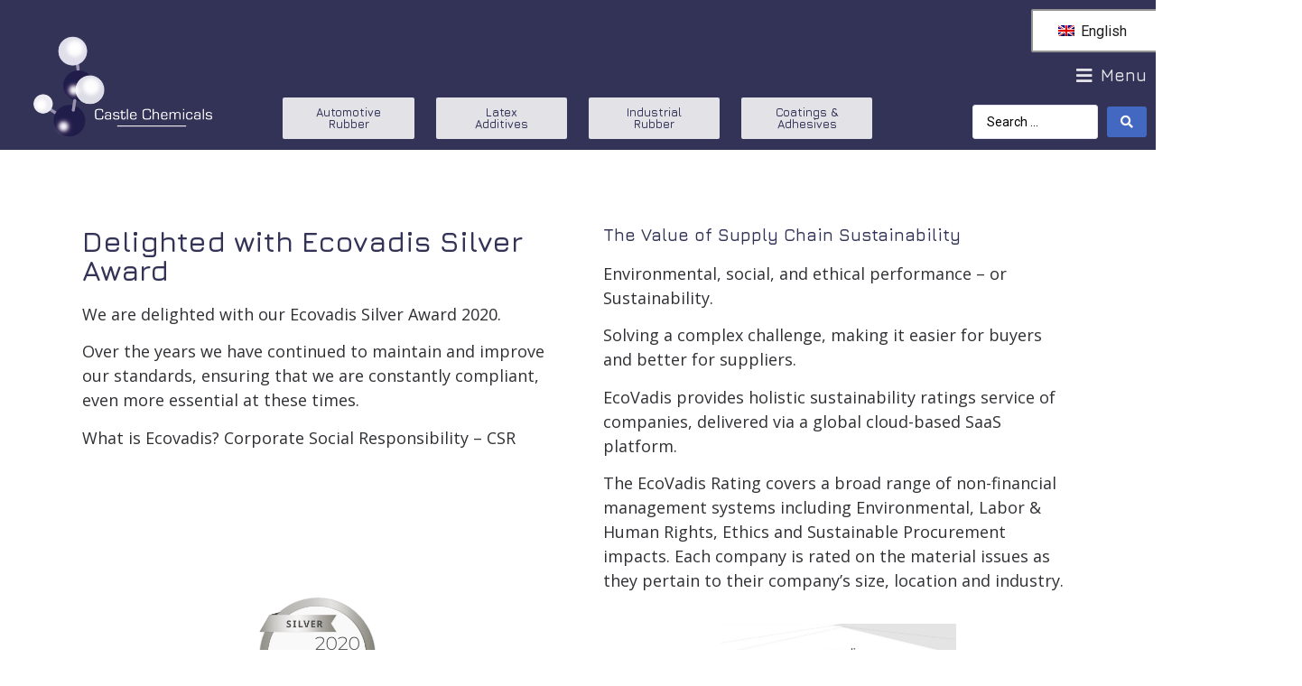

--- FILE ---
content_type: text/html; charset=UTF-8
request_url: https://castlechemicals.com/castle-awarded-silver-ecovadis-2020/
body_size: 28943
content:
<!doctype html>
<html lang="en-GB">
<head>
	<meta charset="UTF-8">
	<meta name="viewport" content="width=device-width, initial-scale=1">
	<link rel="profile" href="https://gmpg.org/xfn/11">
	<meta name='robots' content='index, follow, max-image-preview:large, max-snippet:-1, max-video-preview:-1' />

	<!-- This site is optimized with the Yoast SEO plugin v26.5 - https://yoast.com/wordpress/plugins/seo/ -->
	<title>Castle Awarded Silver Ecovadis 2020 | Castle Chemicals</title>
	<link rel="canonical" href="https://castlechemicals.com/castle-awarded-silver-ecovadis-2020/" />
	<meta property="og:locale" content="en_GB" />
	<meta property="og:type" content="article" />
	<meta property="og:title" content="Castle Awarded Silver Ecovadis 2020 | Castle Chemicals" />
	<meta property="og:description" content="Delighted with Ecovadis Silver Award We are delighted with our Ecovadis Silver Award 2020. Over the years we have continued to maintain and improve our standards, ensuring that we are constantly compliant, even more essential at these times. What is Ecovadis? Corporate Social Responsibility &#8211; CSR The Value of Supply Chain Sustainability Environmental, social, and [&hellip;]" />
	<meta property="og:url" content="https://castlechemicals.com/castle-awarded-silver-ecovadis-2020/" />
	<meta property="og:site_name" content="Castle Chemicals" />
	<meta property="article:published_time" content="2020-06-30T10:47:49+00:00" />
	<meta property="article:modified_time" content="2021-12-22T18:49:29+00:00" />
	<meta property="og:image" content="https://castlechemicals.com/wp-content/uploads/2021/10/csr-7-1.png" />
	<meta property="og:image:width" content="1667" />
	<meta property="og:image:height" content="1667" />
	<meta property="og:image:type" content="image/png" />
	<meta name="author" content="Admin_5h46jX" />
	<meta name="twitter:card" content="summary_large_image" />
	<meta name="twitter:label1" content="Written by" />
	<meta name="twitter:data1" content="Admin_5h46jX" />
	<meta name="twitter:label2" content="Estimated reading time" />
	<meta name="twitter:data2" content="1 minute" />
	<script type="application/ld+json" class="yoast-schema-graph">{"@context":"https://schema.org","@graph":[{"@type":"Article","@id":"https://castlechemicals.com/zh/castle-awarded-silver-ecovadis-2020/#article","isPartOf":{"@id":"https://castlechemicals.com/zh/castle-awarded-silver-ecovadis-2020/"},"author":{"name":"Admin_5h46jX","@id":"https://castlechemicals.com/#/schema/person/70c638c2d758e9e17fd8f9cbc668b5dc"},"headline":"Castle Awarded Silver Ecovadis 2020","datePublished":"2020-06-30T10:47:49+00:00","dateModified":"2021-12-22T18:49:29+00:00","mainEntityOfPage":{"@id":"https://castlechemicals.com/zh/castle-awarded-silver-ecovadis-2020/"},"wordCount":130,"publisher":{"@id":"https://castlechemicals.com/#organization"},"image":{"@id":"https://castlechemicals.com/zh/castle-awarded-silver-ecovadis-2020/#primaryimage"},"thumbnailUrl":"https://castlechemicals.com/wp-content/uploads/2021/10/csr-7-1.png","keywords":["chemicals","china","coatings","construction","corporate social responsibility","CSR","ecovadis","environmental","manufacturing","paints","rubber","shanghai","team building","uk","usa"],"articleSection":["Uncategorized"],"inLanguage":"en-GB"},{"@type":"WebPage","@id":"https://castlechemicals.com/zh/castle-awarded-silver-ecovadis-2020/","url":"https://castlechemicals.com/zh/castle-awarded-silver-ecovadis-2020/","name":"Castle Awarded Silver Ecovadis 2020 | Castle Chemicals","isPartOf":{"@id":"https://castlechemicals.com/#website"},"primaryImageOfPage":{"@id":"https://castlechemicals.com/zh/castle-awarded-silver-ecovadis-2020/#primaryimage"},"image":{"@id":"https://castlechemicals.com/zh/castle-awarded-silver-ecovadis-2020/#primaryimage"},"thumbnailUrl":"https://castlechemicals.com/wp-content/uploads/2021/10/csr-7-1.png","datePublished":"2020-06-30T10:47:49+00:00","dateModified":"2021-12-22T18:49:29+00:00","breadcrumb":{"@id":"https://castlechemicals.com/zh/castle-awarded-silver-ecovadis-2020/#breadcrumb"},"inLanguage":"en-GB","potentialAction":[{"@type":"ReadAction","target":["https://castlechemicals.com/zh/castle-awarded-silver-ecovadis-2020/"]}]},{"@type":"ImageObject","inLanguage":"en-GB","@id":"https://castlechemicals.com/zh/castle-awarded-silver-ecovadis-2020/#primaryimage","url":"https://castlechemicals.com/wp-content/uploads/2021/10/csr-7-1.png","contentUrl":"https://castlechemicals.com/wp-content/uploads/2021/10/csr-7-1.png","width":1667,"height":1667,"caption":"ECOVADIS 2020"},{"@type":"BreadcrumbList","@id":"https://castlechemicals.com/zh/castle-awarded-silver-ecovadis-2020/#breadcrumb","itemListElement":[{"@type":"ListItem","position":1,"name":"Home","item":"https://castlechemicals.com/"},{"@type":"ListItem","position":2,"name":"Castle Awarded Silver Ecovadis 2020"}]},{"@type":"WebSite","@id":"https://castlechemicals.com/#website","url":"https://castlechemicals.com/","name":"Castle Chemicals","description":"Performance Chemical Additives | Castle Chemicals Ltd | Rubber | Latex | Paint | Adhesive | Textiles | Surface Coatings","publisher":{"@id":"https://castlechemicals.com/#organization"},"potentialAction":[{"@type":"SearchAction","target":{"@type":"EntryPoint","urlTemplate":"https://castlechemicals.com/?s={search_term_string}"},"query-input":{"@type":"PropertyValueSpecification","valueRequired":true,"valueName":"search_term_string"}}],"inLanguage":"en-GB"},{"@type":"Organization","@id":"https://castlechemicals.com/#organization","name":"Castle Chemicals Ltd","url":"https://castlechemicals.com/","logo":{"@type":"ImageObject","inLanguage":"en-GB","@id":"https://castlechemicals.com/#/schema/logo/image/","url":"https://castlechemicals.com/wp-content/uploads/2021/10/Blue-Castle-logo.jpg","contentUrl":"https://castlechemicals.com/wp-content/uploads/2021/10/Blue-Castle-logo.jpg","width":125,"height":102,"caption":"Castle Chemicals Ltd"},"image":{"@id":"https://castlechemicals.com/#/schema/logo/image/"},"sameAs":["https://www.linkedin.com/company/castle-chemicals-limited/"]},{"@type":"Person","@id":"https://castlechemicals.com/#/schema/person/70c638c2d758e9e17fd8f9cbc668b5dc","name":"Admin_5h46jX","image":{"@type":"ImageObject","inLanguage":"en-GB","@id":"https://castlechemicals.com/#/schema/person/image/","url":"https://secure.gravatar.com/avatar/925590408950e82a5e0e08baad3cceb4021ae4a11e61c512bacbefc52f818db9?s=96&d=mm&r=g","contentUrl":"https://secure.gravatar.com/avatar/925590408950e82a5e0e08baad3cceb4021ae4a11e61c512bacbefc52f818db9?s=96&d=mm&r=g","caption":"Admin_5h46jX"},"sameAs":["https://castlechemicals.co.uk"],"url":"https://castlechemicals.com/author/admin_5h46jx/"}]}</script>
	<!-- / Yoast SEO plugin. -->


<link rel='dns-prefetch' href='//www.googletagmanager.com' />
<link rel="alternate" type="application/rss+xml" title="Castle Chemicals &raquo; Feed" href="https://castlechemicals.com/feed/" />
<link rel="alternate" type="application/rss+xml" title="Castle Chemicals &raquo; Comments Feed" href="https://castlechemicals.com/comments/feed/" />
<link rel="alternate" type="application/rss+xml" title="Castle Chemicals &raquo; Castle Awarded Silver Ecovadis 2020 Comments Feed" href="https://castlechemicals.com/castle-awarded-silver-ecovadis-2020/feed/" />
<link rel="alternate" title="oEmbed (JSON)" type="application/json+oembed" href="https://castlechemicals.com/wp-json/oembed/1.0/embed?url=https%3A%2F%2Fcastlechemicals.com%2Fcastle-awarded-silver-ecovadis-2020%2F" />
<link rel="alternate" title="oEmbed (XML)" type="text/xml+oembed" href="https://castlechemicals.com/wp-json/oembed/1.0/embed?url=https%3A%2F%2Fcastlechemicals.com%2Fcastle-awarded-silver-ecovadis-2020%2F&#038;format=xml" />
<style id='wp-img-auto-sizes-contain-inline-css'>
img:is([sizes=auto i],[sizes^="auto," i]){contain-intrinsic-size:3000px 1500px}
/*# sourceURL=wp-img-auto-sizes-contain-inline-css */
</style>
<style id='wp-emoji-styles-inline-css'>

	img.wp-smiley, img.emoji {
		display: inline !important;
		border: none !important;
		box-shadow: none !important;
		height: 1em !important;
		width: 1em !important;
		margin: 0 0.07em !important;
		vertical-align: -0.1em !important;
		background: none !important;
		padding: 0 !important;
	}
/*# sourceURL=wp-emoji-styles-inline-css */
</style>
<link rel='stylesheet' id='wp-block-library-css' href='https://castlechemicals.com/wp-includes/css/dist/block-library/style.min.css?ver=8302724fe6a965505863fbf715bf3be1' media='all' />
<style id='global-styles-inline-css'>
:root{--wp--preset--aspect-ratio--square: 1;--wp--preset--aspect-ratio--4-3: 4/3;--wp--preset--aspect-ratio--3-4: 3/4;--wp--preset--aspect-ratio--3-2: 3/2;--wp--preset--aspect-ratio--2-3: 2/3;--wp--preset--aspect-ratio--16-9: 16/9;--wp--preset--aspect-ratio--9-16: 9/16;--wp--preset--color--black: #000000;--wp--preset--color--cyan-bluish-gray: #abb8c3;--wp--preset--color--white: #ffffff;--wp--preset--color--pale-pink: #f78da7;--wp--preset--color--vivid-red: #cf2e2e;--wp--preset--color--luminous-vivid-orange: #ff6900;--wp--preset--color--luminous-vivid-amber: #fcb900;--wp--preset--color--light-green-cyan: #7bdcb5;--wp--preset--color--vivid-green-cyan: #00d084;--wp--preset--color--pale-cyan-blue: #8ed1fc;--wp--preset--color--vivid-cyan-blue: #0693e3;--wp--preset--color--vivid-purple: #9b51e0;--wp--preset--gradient--vivid-cyan-blue-to-vivid-purple: linear-gradient(135deg,rgb(6,147,227) 0%,rgb(155,81,224) 100%);--wp--preset--gradient--light-green-cyan-to-vivid-green-cyan: linear-gradient(135deg,rgb(122,220,180) 0%,rgb(0,208,130) 100%);--wp--preset--gradient--luminous-vivid-amber-to-luminous-vivid-orange: linear-gradient(135deg,rgb(252,185,0) 0%,rgb(255,105,0) 100%);--wp--preset--gradient--luminous-vivid-orange-to-vivid-red: linear-gradient(135deg,rgb(255,105,0) 0%,rgb(207,46,46) 100%);--wp--preset--gradient--very-light-gray-to-cyan-bluish-gray: linear-gradient(135deg,rgb(238,238,238) 0%,rgb(169,184,195) 100%);--wp--preset--gradient--cool-to-warm-spectrum: linear-gradient(135deg,rgb(74,234,220) 0%,rgb(151,120,209) 20%,rgb(207,42,186) 40%,rgb(238,44,130) 60%,rgb(251,105,98) 80%,rgb(254,248,76) 100%);--wp--preset--gradient--blush-light-purple: linear-gradient(135deg,rgb(255,206,236) 0%,rgb(152,150,240) 100%);--wp--preset--gradient--blush-bordeaux: linear-gradient(135deg,rgb(254,205,165) 0%,rgb(254,45,45) 50%,rgb(107,0,62) 100%);--wp--preset--gradient--luminous-dusk: linear-gradient(135deg,rgb(255,203,112) 0%,rgb(199,81,192) 50%,rgb(65,88,208) 100%);--wp--preset--gradient--pale-ocean: linear-gradient(135deg,rgb(255,245,203) 0%,rgb(182,227,212) 50%,rgb(51,167,181) 100%);--wp--preset--gradient--electric-grass: linear-gradient(135deg,rgb(202,248,128) 0%,rgb(113,206,126) 100%);--wp--preset--gradient--midnight: linear-gradient(135deg,rgb(2,3,129) 0%,rgb(40,116,252) 100%);--wp--preset--font-size--small: 13px;--wp--preset--font-size--medium: 20px;--wp--preset--font-size--large: 36px;--wp--preset--font-size--x-large: 42px;--wp--preset--spacing--20: 0.44rem;--wp--preset--spacing--30: 0.67rem;--wp--preset--spacing--40: 1rem;--wp--preset--spacing--50: 1.5rem;--wp--preset--spacing--60: 2.25rem;--wp--preset--spacing--70: 3.38rem;--wp--preset--spacing--80: 5.06rem;--wp--preset--shadow--natural: 6px 6px 9px rgba(0, 0, 0, 0.2);--wp--preset--shadow--deep: 12px 12px 50px rgba(0, 0, 0, 0.4);--wp--preset--shadow--sharp: 6px 6px 0px rgba(0, 0, 0, 0.2);--wp--preset--shadow--outlined: 6px 6px 0px -3px rgb(255, 255, 255), 6px 6px rgb(0, 0, 0);--wp--preset--shadow--crisp: 6px 6px 0px rgb(0, 0, 0);}:root { --wp--style--global--content-size: 800px;--wp--style--global--wide-size: 1200px; }:where(body) { margin: 0; }.wp-site-blocks > .alignleft { float: left; margin-right: 2em; }.wp-site-blocks > .alignright { float: right; margin-left: 2em; }.wp-site-blocks > .aligncenter { justify-content: center; margin-left: auto; margin-right: auto; }:where(.wp-site-blocks) > * { margin-block-start: 24px; margin-block-end: 0; }:where(.wp-site-blocks) > :first-child { margin-block-start: 0; }:where(.wp-site-blocks) > :last-child { margin-block-end: 0; }:root { --wp--style--block-gap: 24px; }:root :where(.is-layout-flow) > :first-child{margin-block-start: 0;}:root :where(.is-layout-flow) > :last-child{margin-block-end: 0;}:root :where(.is-layout-flow) > *{margin-block-start: 24px;margin-block-end: 0;}:root :where(.is-layout-constrained) > :first-child{margin-block-start: 0;}:root :where(.is-layout-constrained) > :last-child{margin-block-end: 0;}:root :where(.is-layout-constrained) > *{margin-block-start: 24px;margin-block-end: 0;}:root :where(.is-layout-flex){gap: 24px;}:root :where(.is-layout-grid){gap: 24px;}.is-layout-flow > .alignleft{float: left;margin-inline-start: 0;margin-inline-end: 2em;}.is-layout-flow > .alignright{float: right;margin-inline-start: 2em;margin-inline-end: 0;}.is-layout-flow > .aligncenter{margin-left: auto !important;margin-right: auto !important;}.is-layout-constrained > .alignleft{float: left;margin-inline-start: 0;margin-inline-end: 2em;}.is-layout-constrained > .alignright{float: right;margin-inline-start: 2em;margin-inline-end: 0;}.is-layout-constrained > .aligncenter{margin-left: auto !important;margin-right: auto !important;}.is-layout-constrained > :where(:not(.alignleft):not(.alignright):not(.alignfull)){max-width: var(--wp--style--global--content-size);margin-left: auto !important;margin-right: auto !important;}.is-layout-constrained > .alignwide{max-width: var(--wp--style--global--wide-size);}body .is-layout-flex{display: flex;}.is-layout-flex{flex-wrap: wrap;align-items: center;}.is-layout-flex > :is(*, div){margin: 0;}body .is-layout-grid{display: grid;}.is-layout-grid > :is(*, div){margin: 0;}body{padding-top: 0px;padding-right: 0px;padding-bottom: 0px;padding-left: 0px;}a:where(:not(.wp-element-button)){text-decoration: underline;}:root :where(.wp-element-button, .wp-block-button__link){background-color: #32373c;border-width: 0;color: #fff;font-family: inherit;font-size: inherit;font-style: inherit;font-weight: inherit;letter-spacing: inherit;line-height: inherit;padding-top: calc(0.667em + 2px);padding-right: calc(1.333em + 2px);padding-bottom: calc(0.667em + 2px);padding-left: calc(1.333em + 2px);text-decoration: none;text-transform: inherit;}.has-black-color{color: var(--wp--preset--color--black) !important;}.has-cyan-bluish-gray-color{color: var(--wp--preset--color--cyan-bluish-gray) !important;}.has-white-color{color: var(--wp--preset--color--white) !important;}.has-pale-pink-color{color: var(--wp--preset--color--pale-pink) !important;}.has-vivid-red-color{color: var(--wp--preset--color--vivid-red) !important;}.has-luminous-vivid-orange-color{color: var(--wp--preset--color--luminous-vivid-orange) !important;}.has-luminous-vivid-amber-color{color: var(--wp--preset--color--luminous-vivid-amber) !important;}.has-light-green-cyan-color{color: var(--wp--preset--color--light-green-cyan) !important;}.has-vivid-green-cyan-color{color: var(--wp--preset--color--vivid-green-cyan) !important;}.has-pale-cyan-blue-color{color: var(--wp--preset--color--pale-cyan-blue) !important;}.has-vivid-cyan-blue-color{color: var(--wp--preset--color--vivid-cyan-blue) !important;}.has-vivid-purple-color{color: var(--wp--preset--color--vivid-purple) !important;}.has-black-background-color{background-color: var(--wp--preset--color--black) !important;}.has-cyan-bluish-gray-background-color{background-color: var(--wp--preset--color--cyan-bluish-gray) !important;}.has-white-background-color{background-color: var(--wp--preset--color--white) !important;}.has-pale-pink-background-color{background-color: var(--wp--preset--color--pale-pink) !important;}.has-vivid-red-background-color{background-color: var(--wp--preset--color--vivid-red) !important;}.has-luminous-vivid-orange-background-color{background-color: var(--wp--preset--color--luminous-vivid-orange) !important;}.has-luminous-vivid-amber-background-color{background-color: var(--wp--preset--color--luminous-vivid-amber) !important;}.has-light-green-cyan-background-color{background-color: var(--wp--preset--color--light-green-cyan) !important;}.has-vivid-green-cyan-background-color{background-color: var(--wp--preset--color--vivid-green-cyan) !important;}.has-pale-cyan-blue-background-color{background-color: var(--wp--preset--color--pale-cyan-blue) !important;}.has-vivid-cyan-blue-background-color{background-color: var(--wp--preset--color--vivid-cyan-blue) !important;}.has-vivid-purple-background-color{background-color: var(--wp--preset--color--vivid-purple) !important;}.has-black-border-color{border-color: var(--wp--preset--color--black) !important;}.has-cyan-bluish-gray-border-color{border-color: var(--wp--preset--color--cyan-bluish-gray) !important;}.has-white-border-color{border-color: var(--wp--preset--color--white) !important;}.has-pale-pink-border-color{border-color: var(--wp--preset--color--pale-pink) !important;}.has-vivid-red-border-color{border-color: var(--wp--preset--color--vivid-red) !important;}.has-luminous-vivid-orange-border-color{border-color: var(--wp--preset--color--luminous-vivid-orange) !important;}.has-luminous-vivid-amber-border-color{border-color: var(--wp--preset--color--luminous-vivid-amber) !important;}.has-light-green-cyan-border-color{border-color: var(--wp--preset--color--light-green-cyan) !important;}.has-vivid-green-cyan-border-color{border-color: var(--wp--preset--color--vivid-green-cyan) !important;}.has-pale-cyan-blue-border-color{border-color: var(--wp--preset--color--pale-cyan-blue) !important;}.has-vivid-cyan-blue-border-color{border-color: var(--wp--preset--color--vivid-cyan-blue) !important;}.has-vivid-purple-border-color{border-color: var(--wp--preset--color--vivid-purple) !important;}.has-vivid-cyan-blue-to-vivid-purple-gradient-background{background: var(--wp--preset--gradient--vivid-cyan-blue-to-vivid-purple) !important;}.has-light-green-cyan-to-vivid-green-cyan-gradient-background{background: var(--wp--preset--gradient--light-green-cyan-to-vivid-green-cyan) !important;}.has-luminous-vivid-amber-to-luminous-vivid-orange-gradient-background{background: var(--wp--preset--gradient--luminous-vivid-amber-to-luminous-vivid-orange) !important;}.has-luminous-vivid-orange-to-vivid-red-gradient-background{background: var(--wp--preset--gradient--luminous-vivid-orange-to-vivid-red) !important;}.has-very-light-gray-to-cyan-bluish-gray-gradient-background{background: var(--wp--preset--gradient--very-light-gray-to-cyan-bluish-gray) !important;}.has-cool-to-warm-spectrum-gradient-background{background: var(--wp--preset--gradient--cool-to-warm-spectrum) !important;}.has-blush-light-purple-gradient-background{background: var(--wp--preset--gradient--blush-light-purple) !important;}.has-blush-bordeaux-gradient-background{background: var(--wp--preset--gradient--blush-bordeaux) !important;}.has-luminous-dusk-gradient-background{background: var(--wp--preset--gradient--luminous-dusk) !important;}.has-pale-ocean-gradient-background{background: var(--wp--preset--gradient--pale-ocean) !important;}.has-electric-grass-gradient-background{background: var(--wp--preset--gradient--electric-grass) !important;}.has-midnight-gradient-background{background: var(--wp--preset--gradient--midnight) !important;}.has-small-font-size{font-size: var(--wp--preset--font-size--small) !important;}.has-medium-font-size{font-size: var(--wp--preset--font-size--medium) !important;}.has-large-font-size{font-size: var(--wp--preset--font-size--large) !important;}.has-x-large-font-size{font-size: var(--wp--preset--font-size--x-large) !important;}
/*# sourceURL=global-styles-inline-css */
</style>

<link data-minify="1" rel='stylesheet' id='jet-engine-frontend-css' href='https://castlechemicals.com/wp-content/cache/min/1/wp-content/plugins/jet-engine/assets/css/frontend.css?ver=1764930198' media='all' />
<link data-minify="1" rel='stylesheet' id='trp-language-switcher-style-css' href='https://castlechemicals.com/wp-content/cache/min/1/wp-content/plugins/translatepress-multilingual/assets/css/trp-language-switcher.css?ver=1764930198' media='all' />
<link rel='stylesheet' id='hello-elementor-css' href='https://castlechemicals.com/wp-content/themes/hello-elementor/style.min.css?ver=3.0.1' media='all' />
<link rel='stylesheet' id='hello-elementor-theme-style-css' href='https://castlechemicals.com/wp-content/themes/hello-elementor/theme.min.css?ver=3.0.1' media='all' />
<link rel='stylesheet' id='hello-elementor-header-footer-css' href='https://castlechemicals.com/wp-content/themes/hello-elementor/header-footer.min.css?ver=3.0.1' media='all' />
<link rel='stylesheet' id='elementor-frontend-css' href='https://castlechemicals.com/wp-content/plugins/elementor/assets/css/frontend-lite.min.css?ver=3.16.3' media='all' />
<link data-minify="1" rel='stylesheet' id='elementor-post-6-css' href='https://castlechemicals.com/wp-content/cache/min/1/wp-content/uploads/elementor/css/post-6.css?ver=1764930198' media='all' />
<link data-minify="1" rel='stylesheet' id='jet-elements-css' href='https://castlechemicals.com/wp-content/cache/min/1/wp-content/plugins/jet-elements/assets/css/jet-elements.css?ver=1764930199' media='all' />
<link data-minify="1" rel='stylesheet' id='jet-elements-skin-css' href='https://castlechemicals.com/wp-content/cache/min/1/wp-content/plugins/jet-elements/assets/css/jet-elements-skin.css?ver=1764930199' media='all' />
<link data-minify="1" rel='stylesheet' id='elementor-icons-css' href='https://castlechemicals.com/wp-content/cache/min/1/wp-content/plugins/elementor/assets/lib/eicons/css/elementor-icons.min.css?ver=1764930199' media='all' />
<link rel='stylesheet' id='swiper-css' href='https://castlechemicals.com/wp-content/plugins/elementor/assets/lib/swiper/css/swiper.min.css?ver=5.3.6' media='all' />
<link rel='stylesheet' id='elementor-pro-css' href='https://castlechemicals.com/wp-content/plugins/elementor-pro/assets/css/frontend-lite.min.css?ver=3.18.0' media='all' />
<link data-minify="1" rel='stylesheet' id='jet-search-css' href='https://castlechemicals.com/wp-content/cache/min/1/wp-content/plugins/jet-search/assets/css/jet-search.css?ver=1764930199' media='all' />
<link data-minify="1" rel='stylesheet' id='jet-tabs-frontend-css' href='https://castlechemicals.com/wp-content/cache/min/1/wp-content/plugins/jet-tabs/assets/css/jet-tabs-frontend.css?ver=1764930199' media='all' />
<link data-minify="1" rel='stylesheet' id='elementor-global-css' href='https://castlechemicals.com/wp-content/cache/min/1/wp-content/uploads/elementor/css/global.css?ver=1764930199' media='all' />
<link data-minify="1" rel='stylesheet' id='elementor-post-5774-css' href='https://castlechemicals.com/wp-content/cache/min/1/wp-content/uploads/elementor/css/post-5774.css?ver=1764938411' media='all' />
<link data-minify="1" rel='stylesheet' id='elementor-post-573-css' href='https://castlechemicals.com/wp-content/cache/min/1/wp-content/uploads/elementor/css/post-573.css?ver=1764930199' media='all' />
<link data-minify="1" rel='stylesheet' id='elementor-post-510-css' href='https://castlechemicals.com/wp-content/cache/min/1/wp-content/uploads/elementor/css/post-510.css?ver=1764930199' media='all' />
<link data-minify="1" rel='stylesheet' id='elementor-post-6172-css' href='https://castlechemicals.com/wp-content/cache/min/1/wp-content/uploads/elementor/css/post-6172.css?ver=1764931214' media='all' />
<link data-minify="1" rel='stylesheet' id='elementor-post-7206-css' href='https://castlechemicals.com/wp-content/cache/min/1/wp-content/uploads/elementor/css/post-7206.css?ver=1764930199' media='all' />
<link data-minify="1" rel='stylesheet' id='elementor-post-7199-css' href='https://castlechemicals.com/wp-content/cache/min/1/wp-content/uploads/elementor/css/post-7199.css?ver=1764930199' media='all' />
<link data-minify="1" rel='stylesheet' id='elementor-post-6730-css' href='https://castlechemicals.com/wp-content/cache/min/1/wp-content/uploads/elementor/css/post-6730.css?ver=1764930199' media='all' />
<link data-minify="1" rel='stylesheet' id='elementor-post-6145-css' href='https://castlechemicals.com/wp-content/cache/min/1/wp-content/uploads/elementor/css/post-6145.css?ver=1764930199' media='all' />
<style id='rocket-lazyload-inline-css'>
.rll-youtube-player{position:relative;padding-bottom:56.23%;height:0;overflow:hidden;max-width:100%;}.rll-youtube-player:focus-within{outline: 2px solid currentColor;outline-offset: 5px;}.rll-youtube-player iframe{position:absolute;top:0;left:0;width:100%;height:100%;z-index:100;background:0 0}.rll-youtube-player img{bottom:0;display:block;left:0;margin:auto;max-width:100%;width:100%;position:absolute;right:0;top:0;border:none;height:auto;-webkit-transition:.4s all;-moz-transition:.4s all;transition:.4s all}.rll-youtube-player img:hover{-webkit-filter:brightness(75%)}.rll-youtube-player .play{height:100%;width:100%;left:0;top:0;position:absolute;background:url(https://castlechemicals.com/wp-content/plugins/wp-rocket/assets/img/youtube.png) no-repeat center;background-color: transparent !important;cursor:pointer;border:none;}
/*# sourceURL=rocket-lazyload-inline-css */
</style>
<link rel='stylesheet' id='google-fonts-1-css' href='https://fonts.googleapis.com/css?family=Jura%3A100%2C100italic%2C200%2C200italic%2C300%2C300italic%2C400%2C400italic%2C500%2C500italic%2C600%2C600italic%2C700%2C700italic%2C800%2C800italic%2C900%2C900italic%7COpen+Sans%3A100%2C100italic%2C200%2C200italic%2C300%2C300italic%2C400%2C400italic%2C500%2C500italic%2C600%2C600italic%2C700%2C700italic%2C800%2C800italic%2C900%2C900italic%7CRoboto%3A100%2C100italic%2C200%2C200italic%2C300%2C300italic%2C400%2C400italic%2C500%2C500italic%2C600%2C600italic%2C700%2C700italic%2C800%2C800italic%2C900%2C900italic%7CRubik%3A100%2C100italic%2C200%2C200italic%2C300%2C300italic%2C400%2C400italic%2C500%2C500italic%2C600%2C600italic%2C700%2C700italic%2C800%2C800italic%2C900%2C900italic&#038;display=auto&#038;ver=6.9' media='all' />
<link rel='stylesheet' id='elementor-icons-shared-0-css' href='https://castlechemicals.com/wp-content/plugins/elementor/assets/lib/font-awesome/css/fontawesome.min.css?ver=5.15.3' media='all' />
<link data-minify="1" rel='stylesheet' id='elementor-icons-fa-solid-css' href='https://castlechemicals.com/wp-content/cache/min/1/wp-content/plugins/elementor/assets/lib/font-awesome/css/solid.min.css?ver=1764930199' media='all' />
<link data-minify="1" rel='stylesheet' id='elementor-icons-fa-regular-css' href='https://castlechemicals.com/wp-content/cache/min/1/wp-content/plugins/elementor/assets/lib/font-awesome/css/regular.min.css?ver=1764930199' media='all' />
<link data-minify="1" rel='stylesheet' id='elementor-icons-fa-brands-css' href='https://castlechemicals.com/wp-content/cache/min/1/wp-content/plugins/elementor/assets/lib/font-awesome/css/brands.min.css?ver=1764930199' media='all' />
<link rel="preconnect" href="https://fonts.gstatic.com/" crossorigin>
<!-- Google tag (gtag.js) snippet added by Site Kit -->
<!-- Google Analytics snippet added by Site Kit -->
<script src="https://www.googletagmanager.com/gtag/js?id=G-D3DHBWH2KY" id="google_gtagjs-js" async></script>
<script id="google_gtagjs-js-after">
window.dataLayer = window.dataLayer || [];function gtag(){dataLayer.push(arguments);}
gtag("set","linker",{"domains":["castlechemicals.com"]});
gtag("js", new Date());
gtag("set", "developer_id.dZTNiMT", true);
gtag("config", "G-D3DHBWH2KY");
//# sourceURL=google_gtagjs-js-after
</script>
<link rel="https://api.w.org/" href="https://castlechemicals.com/wp-json/" /><link rel="alternate" title="JSON" type="application/json" href="https://castlechemicals.com/wp-json/wp/v2/posts/5774" /><link rel="EditURI" type="application/rsd+xml" title="RSD" href="https://castlechemicals.com/xmlrpc.php?rsd" />
<meta name="generator" content="Site Kit by Google 1.167.0" /><link rel="alternate" hreflang="en-GB" href="https://castlechemicals.com/castle-awarded-silver-ecovadis-2020/"/>
<link rel="alternate" hreflang="es-ES" href="https://castlechemicals.com/es/castle-awarded-silver-ecovadis-2020/"/>
<link rel="alternate" hreflang="fr-FR" href="https://castlechemicals.com/fr/castle-awarded-silver-ecovadis-2020/"/>
<link rel="alternate" hreflang="de-DE" href="https://castlechemicals.com/de/castle-awarded-silver-ecovadis-2020/"/>
<link rel="alternate" hreflang="zh-CN" href="https://castlechemicals.com/zh/castle-awarded-silver-ecovadis-2020/"/>
<link rel="alternate" hreflang="en" href="https://castlechemicals.com/castle-awarded-silver-ecovadis-2020/"/>
<link rel="alternate" hreflang="es" href="https://castlechemicals.com/es/castle-awarded-silver-ecovadis-2020/"/>
<link rel="alternate" hreflang="fr" href="https://castlechemicals.com/fr/castle-awarded-silver-ecovadis-2020/"/>
<link rel="alternate" hreflang="de" href="https://castlechemicals.com/de/castle-awarded-silver-ecovadis-2020/"/>
<link rel="alternate" hreflang="zh" href="https://castlechemicals.com/zh/castle-awarded-silver-ecovadis-2020/"/>

		<script>
		(function(h,o,t,j,a,r){
			h.hj=h.hj||function(){(h.hj.q=h.hj.q||[]).push(arguments)};
			h._hjSettings={hjid:2830075,hjsv:5};
			a=o.getElementsByTagName('head')[0];
			r=o.createElement('script');r.async=1;
			r.src=t+h._hjSettings.hjid+j+h._hjSettings.hjsv;
			a.appendChild(r);
		})(window,document,'//static.hotjar.com/c/hotjar-','.js?sv=');
		</script>
		<meta name="generator" content="Elementor 3.16.3; features: e_dom_optimization, e_optimized_assets_loading, e_optimized_css_loading, additional_custom_breakpoints; settings: css_print_method-external, google_font-enabled, font_display-auto">
<link rel="icon" href="https://castlechemicals.com/wp-content/uploads/2021/10/cropped-MicrosoftTeams-image-5-32x32.png" sizes="32x32" />
<link rel="icon" href="https://castlechemicals.com/wp-content/uploads/2021/10/cropped-MicrosoftTeams-image-5-192x192.png" sizes="192x192" />
<link rel="apple-touch-icon" href="https://castlechemicals.com/wp-content/uploads/2021/10/cropped-MicrosoftTeams-image-5-180x180.png" />
<meta name="msapplication-TileImage" content="https://castlechemicals.com/wp-content/uploads/2021/10/cropped-MicrosoftTeams-image-5-270x270.png" />
<noscript><style id="rocket-lazyload-nojs-css">.rll-youtube-player, [data-lazy-src]{display:none !important;}</style></noscript><link rel='stylesheet' id='e-animations-css' href='https://castlechemicals.com/wp-content/plugins/elementor/assets/lib/animations/animations.min.css?ver=3.16.3' media='all' />
</head>
<body data-rsssl=1 class="wp-singular post-template-default single single-post postid-5774 single-format-standard wp-theme-hello-elementor translatepress-en_GB elementor-default elementor-kit-6 elementor-page elementor-page-5774 elementor-page-6172">


<a class="skip-link screen-reader-text" href="#content">Skip to content</a>

		<div data-elementor-type="header" data-elementor-id="573" class="elementor elementor-573 elementor-location-header" data-elementor-post-type="elementor_library">
								<section class="elementor-section elementor-top-section elementor-element elementor-element-452e747 elementor-section-height-min-height elementor-section-items-stretch elementor-section-boxed elementor-section-height-default" data-id="452e747" data-element_type="section" data-settings="{&quot;jet_parallax_layout_list&quot;:[{&quot;jet_parallax_layout_image&quot;:{&quot;url&quot;:&quot;&quot;,&quot;id&quot;:&quot;&quot;,&quot;size&quot;:&quot;&quot;},&quot;_id&quot;:&quot;45c3be1&quot;,&quot;jet_parallax_layout_image_tablet&quot;:{&quot;url&quot;:&quot;&quot;,&quot;id&quot;:&quot;&quot;,&quot;size&quot;:&quot;&quot;},&quot;jet_parallax_layout_image_mobile&quot;:{&quot;url&quot;:&quot;&quot;,&quot;id&quot;:&quot;&quot;,&quot;size&quot;:&quot;&quot;},&quot;jet_parallax_layout_speed&quot;:{&quot;unit&quot;:&quot;%&quot;,&quot;size&quot;:50,&quot;sizes&quot;:[]},&quot;jet_parallax_layout_type&quot;:&quot;scroll&quot;,&quot;jet_parallax_layout_direction&quot;:null,&quot;jet_parallax_layout_fx_direction&quot;:null,&quot;jet_parallax_layout_z_index&quot;:&quot;&quot;,&quot;jet_parallax_layout_bg_x&quot;:50,&quot;jet_parallax_layout_bg_x_tablet&quot;:&quot;&quot;,&quot;jet_parallax_layout_bg_x_mobile&quot;:&quot;&quot;,&quot;jet_parallax_layout_bg_y&quot;:50,&quot;jet_parallax_layout_bg_y_tablet&quot;:&quot;&quot;,&quot;jet_parallax_layout_bg_y_mobile&quot;:&quot;&quot;,&quot;jet_parallax_layout_bg_size&quot;:&quot;auto&quot;,&quot;jet_parallax_layout_bg_size_tablet&quot;:&quot;&quot;,&quot;jet_parallax_layout_bg_size_mobile&quot;:&quot;&quot;,&quot;jet_parallax_layout_animation_prop&quot;:&quot;transform&quot;,&quot;jet_parallax_layout_on&quot;:[&quot;desktop&quot;,&quot;tablet&quot;]}],&quot;background_background&quot;:&quot;classic&quot;}">
						<div class="elementor-container elementor-column-gap-default">
					<div class="elementor-column elementor-col-16 elementor-top-column elementor-element elementor-element-b760908" data-id="b760908" data-element_type="column">
			<div class="elementor-widget-wrap elementor-element-populated">
								<div class="elementor-element elementor-element-ac9cfcb elementor-widget elementor-widget-image" data-id="ac9cfcb" data-element_type="widget" data-widget_type="image.default">
				<div class="elementor-widget-container">
			<style>/*! elementor - v3.16.0 - 14-09-2023 */
.elementor-widget-image{text-align:center}.elementor-widget-image a{display:inline-block}.elementor-widget-image a img[src$=".svg"]{width:48px}.elementor-widget-image img{vertical-align:middle;display:inline-block}</style>													<a href="https://castlechemicals.com">
							<img width="900" height="600" src="data:image/svg+xml,%3Csvg%20xmlns='http://www.w3.org/2000/svg'%20viewBox='0%200%20900%20600'%3E%3C/svg%3E" title="" alt="Castle Chemicals Ltd Logo" loading="lazy" data-lazy-src="https://castlechemicals.com/wp-content/uploads/elementor/thumbs/MicrosoftTeams-image-5-phwcb3f5c0zvqjke3txlsugae41qdp5nfkm201rqls.png" /><noscript><img width="900" height="600" src="https://castlechemicals.com/wp-content/uploads/elementor/thumbs/MicrosoftTeams-image-5-phwcb3f5c0zvqjke3txlsugae41qdp5nfkm201rqls.png" title="" alt="Castle Chemicals Ltd Logo" loading="lazy" /></noscript>								</a>
															</div>
				</div>
					</div>
		</div>
				<div class="elementor-column elementor-col-66 elementor-top-column elementor-element elementor-element-416992b" data-id="416992b" data-element_type="column">
			<div class="elementor-widget-wrap elementor-element-populated">
								<section class="elementor-section elementor-inner-section elementor-element elementor-element-d4c885f elementor-section-full_width elementor-hidden-mobile elementor-section-height-default elementor-section-height-default" data-id="d4c885f" data-element_type="section" data-settings="{&quot;jet_parallax_layout_list&quot;:[{&quot;jet_parallax_layout_image&quot;:{&quot;url&quot;:&quot;&quot;,&quot;id&quot;:&quot;&quot;,&quot;size&quot;:&quot;&quot;},&quot;_id&quot;:&quot;dba68ae&quot;,&quot;jet_parallax_layout_image_tablet&quot;:{&quot;url&quot;:&quot;&quot;,&quot;id&quot;:&quot;&quot;,&quot;size&quot;:&quot;&quot;},&quot;jet_parallax_layout_image_mobile&quot;:{&quot;url&quot;:&quot;&quot;,&quot;id&quot;:&quot;&quot;,&quot;size&quot;:&quot;&quot;},&quot;jet_parallax_layout_speed&quot;:{&quot;unit&quot;:&quot;%&quot;,&quot;size&quot;:50,&quot;sizes&quot;:[]},&quot;jet_parallax_layout_type&quot;:&quot;scroll&quot;,&quot;jet_parallax_layout_direction&quot;:null,&quot;jet_parallax_layout_fx_direction&quot;:null,&quot;jet_parallax_layout_z_index&quot;:&quot;&quot;,&quot;jet_parallax_layout_bg_x&quot;:50,&quot;jet_parallax_layout_bg_x_tablet&quot;:&quot;&quot;,&quot;jet_parallax_layout_bg_x_mobile&quot;:&quot;&quot;,&quot;jet_parallax_layout_bg_y&quot;:50,&quot;jet_parallax_layout_bg_y_tablet&quot;:&quot;&quot;,&quot;jet_parallax_layout_bg_y_mobile&quot;:&quot;&quot;,&quot;jet_parallax_layout_bg_size&quot;:&quot;auto&quot;,&quot;jet_parallax_layout_bg_size_tablet&quot;:&quot;&quot;,&quot;jet_parallax_layout_bg_size_mobile&quot;:&quot;&quot;,&quot;jet_parallax_layout_animation_prop&quot;:&quot;transform&quot;,&quot;jet_parallax_layout_on&quot;:[&quot;desktop&quot;,&quot;tablet&quot;]}]}">
						<div class="elementor-container elementor-column-gap-default">
					<div class="elementor-column elementor-col-25 elementor-inner-column elementor-element elementor-element-0e67060" data-id="0e67060" data-element_type="column">
			<div class="elementor-widget-wrap elementor-element-populated">
								<div class="elementor-element elementor-element-87a06a0 elementor-align-justify elementor-widget elementor-widget-button" data-id="87a06a0" data-element_type="widget" data-widget_type="button.default">
				<div class="elementor-widget-container">
					<div class="elementor-button-wrapper">
			<a class="elementor-button elementor-button-link elementor-size-xs" href="https://castlechemicals.com/automotive-rubber/">
						<span class="elementor-button-content-wrapper">
						<span class="elementor-button-text">Automotive <br>Rubber</span>
		</span>
					</a>
		</div>
				</div>
				</div>
					</div>
		</div>
				<div class="elementor-column elementor-col-25 elementor-inner-column elementor-element elementor-element-aec6aa2" data-id="aec6aa2" data-element_type="column">
			<div class="elementor-widget-wrap elementor-element-populated">
								<div class="elementor-element elementor-element-dde98ff elementor-align-justify elementor-widget elementor-widget-button" data-id="dde98ff" data-element_type="widget" data-widget_type="button.default">
				<div class="elementor-widget-container">
					<div class="elementor-button-wrapper">
			<a class="elementor-button elementor-button-link elementor-size-xs" href="https://castlechemicals.com/latex/">
						<span class="elementor-button-content-wrapper">
						<span class="elementor-button-text">Latex <br>Additives</span>
		</span>
					</a>
		</div>
				</div>
				</div>
					</div>
		</div>
				<div class="elementor-column elementor-col-25 elementor-inner-column elementor-element elementor-element-bce9c4d" data-id="bce9c4d" data-element_type="column">
			<div class="elementor-widget-wrap elementor-element-populated">
								<div class="elementor-element elementor-element-373e83f elementor-align-justify elementor-widget elementor-widget-button" data-id="373e83f" data-element_type="widget" data-widget_type="button.default">
				<div class="elementor-widget-container">
					<div class="elementor-button-wrapper">
			<a class="elementor-button elementor-button-link elementor-size-xs" href="https://castlechemicals.com/industrial-rubber/">
						<span class="elementor-button-content-wrapper">
						<span class="elementor-button-text">Industrial <br> Rubber</span>
		</span>
					</a>
		</div>
				</div>
				</div>
					</div>
		</div>
				<div class="elementor-column elementor-col-25 elementor-inner-column elementor-element elementor-element-cb37b2b" data-id="cb37b2b" data-element_type="column">
			<div class="elementor-widget-wrap elementor-element-populated">
								<div class="elementor-element elementor-element-b4506f4 elementor-align-justify elementor-widget elementor-widget-button" data-id="b4506f4" data-element_type="widget" data-widget_type="button.default">
				<div class="elementor-widget-container">
					<div class="elementor-button-wrapper">
			<a class="elementor-button elementor-button-link elementor-size-xs" href="https://castlechemicals.com/coatings-and-adhesives/">
						<span class="elementor-button-content-wrapper">
						<span class="elementor-button-text">Coatings & <br>Adhesives</span>
		</span>
					</a>
		</div>
				</div>
				</div>
					</div>
		</div>
							</div>
		</section>
					</div>
		</div>
				<div class="elementor-column elementor-col-16 elementor-top-column elementor-element elementor-element-b40eb07" data-id="b40eb07" data-element_type="column">
			<div class="elementor-widget-wrap elementor-element-populated">
								<div class="elementor-element elementor-element-c54ac5d elementor-widget elementor-widget-shortcode" data-id="c54ac5d" data-element_type="widget" data-widget_type="shortcode.default">
				<div class="elementor-widget-container">
					<div class="elementor-shortcode"><div class="trp_language_switcher_shortcode">
<div class="trp-language-switcher trp-language-switcher-container" data-no-translation >
    <div class="trp-ls-shortcode-current-language">
        <a href="#" class="trp-ls-shortcode-disabled-language trp-ls-disabled-language" title="English" onclick="event.preventDefault()">
			<img class="trp-flag-image" src="data:image/svg+xml,%3Csvg%20xmlns='http://www.w3.org/2000/svg'%20viewBox='0%200%2018%2012'%3E%3C/svg%3E" width="18" height="12" alt="en_GB" title="English" data-lazy-src="https://castlechemicals.com/wp-content/plugins/translatepress-multilingual/assets/images/flags/en_GB.png"><noscript><img class="trp-flag-image" src="https://castlechemicals.com/wp-content/plugins/translatepress-multilingual/assets/images/flags/en_GB.png" width="18" height="12" alt="en_GB" title="English"></noscript> English		</a>
    </div>
    <div class="trp-ls-shortcode-language">
                <a href="#" class="trp-ls-shortcode-disabled-language trp-ls-disabled-language"  title="English" onclick="event.preventDefault()">
			<img class="trp-flag-image" src="data:image/svg+xml,%3Csvg%20xmlns='http://www.w3.org/2000/svg'%20viewBox='0%200%2018%2012'%3E%3C/svg%3E" width="18" height="12" alt="en_GB" title="English" data-lazy-src="https://castlechemicals.com/wp-content/plugins/translatepress-multilingual/assets/images/flags/en_GB.png"><noscript><img class="trp-flag-image" src="https://castlechemicals.com/wp-content/plugins/translatepress-multilingual/assets/images/flags/en_GB.png" width="18" height="12" alt="en_GB" title="English"></noscript> English		</a>
                    <a href="https://castlechemicals.com/es/castle-awarded-silver-ecovadis-2020/" title="Spanish">
            <img class="trp-flag-image" src="data:image/svg+xml,%3Csvg%20xmlns='http://www.w3.org/2000/svg'%20viewBox='0%200%2018%2012'%3E%3C/svg%3E" width="18" height="12" alt="es_ES" title="Spanish" data-lazy-src="https://castlechemicals.com/wp-content/plugins/translatepress-multilingual/assets/images/flags/es_ES.png"><noscript><img class="trp-flag-image" src="https://castlechemicals.com/wp-content/plugins/translatepress-multilingual/assets/images/flags/es_ES.png" width="18" height="12" alt="es_ES" title="Spanish"></noscript> Spanish        </a>

            <a href="https://castlechemicals.com/fr/castle-awarded-silver-ecovadis-2020/" title="French">
            <img class="trp-flag-image" src="data:image/svg+xml,%3Csvg%20xmlns='http://www.w3.org/2000/svg'%20viewBox='0%200%2018%2012'%3E%3C/svg%3E" width="18" height="12" alt="fr_FR" title="French" data-lazy-src="https://castlechemicals.com/wp-content/plugins/translatepress-multilingual/assets/images/flags/fr_FR.png"><noscript><img class="trp-flag-image" src="https://castlechemicals.com/wp-content/plugins/translatepress-multilingual/assets/images/flags/fr_FR.png" width="18" height="12" alt="fr_FR" title="French"></noscript> French        </a>

            <a href="https://castlechemicals.com/de/castle-awarded-silver-ecovadis-2020/" title="German">
            <img class="trp-flag-image" src="data:image/svg+xml,%3Csvg%20xmlns='http://www.w3.org/2000/svg'%20viewBox='0%200%2018%2012'%3E%3C/svg%3E" width="18" height="12" alt="de_DE" title="German" data-lazy-src="https://castlechemicals.com/wp-content/plugins/translatepress-multilingual/assets/images/flags/de_DE.png"><noscript><img class="trp-flag-image" src="https://castlechemicals.com/wp-content/plugins/translatepress-multilingual/assets/images/flags/de_DE.png" width="18" height="12" alt="de_DE" title="German"></noscript> German        </a>

            <a href="https://castlechemicals.com/zh/castle-awarded-silver-ecovadis-2020/" title="Chinese">
            <img class="trp-flag-image" src="data:image/svg+xml,%3Csvg%20xmlns='http://www.w3.org/2000/svg'%20viewBox='0%200%2018%2012'%3E%3C/svg%3E" width="18" height="12" alt="zh_CN" title="Chinese" data-lazy-src="https://castlechemicals.com/wp-content/plugins/translatepress-multilingual/assets/images/flags/zh_CN.png"><noscript><img class="trp-flag-image" src="https://castlechemicals.com/wp-content/plugins/translatepress-multilingual/assets/images/flags/zh_CN.png" width="18" height="12" alt="zh_CN" title="Chinese"></noscript> Chinese        </a>

        </div>
    <script type="application/javascript">
        // need to have the same with set from JS on both divs. Otherwise it can push stuff around in HTML
        var trp_ls_shortcodes = document.querySelectorAll('.trp_language_switcher_shortcode .trp-language-switcher');
        if ( trp_ls_shortcodes.length > 0) {
            // get the last language switcher added
            var trp_el = trp_ls_shortcodes[trp_ls_shortcodes.length - 1];

            var trp_shortcode_language_item = trp_el.querySelector( '.trp-ls-shortcode-language' )
            // set width
            var trp_ls_shortcode_width                                               = trp_shortcode_language_item.offsetWidth + 16;
            trp_shortcode_language_item.style.width                                  = trp_ls_shortcode_width + 'px';
            trp_el.querySelector( '.trp-ls-shortcode-current-language' ).style.width = trp_ls_shortcode_width + 'px';

            // We're putting this on display: none after we have its width.
            trp_shortcode_language_item.style.display = 'none';
        }
    </script>
</div>
</div></div>
				</div>
				</div>
				<div class="elementor-element elementor-element-d5c12b8 elementor-align-right elementor-icon-list--layout-traditional elementor-list-item-link-full_width elementor-widget elementor-widget-icon-list" data-id="d5c12b8" data-element_type="widget" data-widget_type="icon-list.default">
				<div class="elementor-widget-container">
			<link rel="stylesheet" href="https://castlechemicals.com/wp-content/plugins/elementor/assets/css/widget-icon-list.min.css">		<ul class="elementor-icon-list-items">
							<li class="elementor-icon-list-item">
											<a href="#elementor-action%3Aaction%3Dpopup%3Aopen%26settings%3DeyJpZCI6IjYxNDUiLCJ0b2dnbGUiOmZhbHNlfQ%3D%3D">

												<span class="elementor-icon-list-icon">
							<i aria-hidden="true" class="fas fa-bars"></i>						</span>
										<span class="elementor-icon-list-text">Menu</span>
											</a>
									</li>
						</ul>
				</div>
				</div>
				<div class="elementor-element elementor-element-3f133e9 elementor-widget elementor-widget-jet-ajax-search" data-id="3f133e9" data-element_type="widget" data-widget_type="jet-ajax-search.default">
				<div class="elementor-widget-container">
			<div class="elementor-jet-ajax-search jet-search">
<div class="jet-ajax-search" data-settings="{&quot;search_source&quot;:[&quot;chemicals&quot;],&quot;search_taxonomy&quot;:&quot;&quot;,&quot;include_terms_ids&quot;:&quot;&quot;,&quot;exclude_terms_ids&quot;:&quot;&quot;,&quot;exclude_posts_ids&quot;:&quot;&quot;,&quot;custom_fields_source&quot;:&quot;&quot;,&quot;limit_query&quot;:5,&quot;limit_query_tablet&quot;:&quot;&quot;,&quot;limit_query_mobile&quot;:&quot;&quot;,&quot;limit_query_in_result_area&quot;:25,&quot;results_order_by&quot;:&quot;relevance&quot;,&quot;results_order&quot;:&quot;asc&quot;,&quot;sentence&quot;:&quot;&quot;,&quot;results_area_width_by&quot;:&quot;form&quot;,&quot;thumbnail_visible&quot;:&quot;&quot;,&quot;thumbnail_size&quot;:&quot;&quot;,&quot;thumbnail_placeholder&quot;:&quot;&quot;,&quot;post_content_source&quot;:&quot;content&quot;,&quot;post_content_custom_field_key&quot;:&quot;&quot;,&quot;post_content_length&quot;:30,&quot;show_product_price&quot;:&quot;&quot;,&quot;show_product_rating&quot;:&quot;&quot;,&quot;show_result_new_tab&quot;:&quot;&quot;,&quot;bullet_pagination&quot;:&quot;&quot;,&quot;number_pagination&quot;:&quot;&quot;,&quot;navigation_arrows&quot;:&quot;in_header&quot;,&quot;navigation_arrows_type&quot;:&quot;fa fa-angle-left&quot;,&quot;show_title_related_meta&quot;:&quot;&quot;,&quot;meta_title_related_position&quot;:&quot;&quot;,&quot;title_related_meta&quot;:&quot;&quot;,&quot;show_content_related_meta&quot;:&quot;&quot;,&quot;meta_content_related_position&quot;:&quot;&quot;,&quot;content_related_meta&quot;:&quot;&quot;,&quot;negative_search&quot;:&quot;Sorry, but nothing matched your search terms.&quot;,&quot;server_error&quot;:&quot;Sorry, but we cannot handle your search query now. Please, try again later!&quot;}">
<form class="jet-ajax-search__form" method="get" action="https://castlechemicals.com/" role="search" target="">
	<div class="jet-ajax-search__fields-holder">
		<div class="jet-ajax-search__field-wrapper">
						<input class="jet-ajax-search__field" type="search" placeholder="Search ..." value="" name="s" autocomplete="off" />
			<input type="hidden" value="{&quot;search_source&quot;:&quot;chemicals&quot;,&quot;results_order_by&quot;:&quot;relevance&quot;,&quot;results_order&quot;:&quot;asc&quot;}" name="jet_ajax_search_settings" />

							<input type="hidden" value="chemicals" name="post_type" />
					</div>
			</div>
	
<button class="jet-ajax-search__submit" type="submit"><span class="jet-ajax-search__submit-icon jet-ajax-search-icon"><i aria-hidden="true" class="fas fa-search"></i></span></button>
</form>

<div class="jet-ajax-search__results-area">
	<div class="jet-ajax-search__results-holder">
		<div class="jet-ajax-search__results-header">
			
<button class="jet-ajax-search__results-count"><span></span> Results</button>
			<div class="jet-ajax-search__navigation-holder"></div>
		</div>
		<div class="jet-ajax-search__results-list">
			<div class="jet-ajax-search__results-list-inner"></div>
		</div>
		<div class="jet-ajax-search__results-footer">
			<button class="jet-ajax-search__full-results">See all results</button>			<div class="jet-ajax-search__navigation-holder"></div>
		</div>
	</div>
	<div class="jet-ajax-search__message"></div>
	
<div class="jet-ajax-search__spinner-holder">
	<div class="jet-ajax-search__spinner">
		<div class="rect rect-1"></div>
		<div class="rect rect-2"></div>
		<div class="rect rect-3"></div>
		<div class="rect rect-4"></div>
		<div class="rect rect-5"></div>
	</div>
</div>
</div>
</div>
</div>		</div>
				</div>
					</div>
		</div>
							</div>
		</section>
						</div>
				<div data-elementor-type="single-post" data-elementor-id="6172" class="elementor elementor-6172 elementor-location-single post-5774 post type-post status-publish format-standard has-post-thumbnail hentry category-uncategorized tag-chemicals tag-china tag-coatings tag-construction tag-corporate-social-responsibility tag-csr tag-ecovadis tag-environmental tag-manufacturing tag-paints tag-rubber tag-shanghai tag-team-building tag-uk tag-usa" data-elementor-post-type="elementor_library">
								<section class="elementor-section elementor-top-section elementor-element elementor-element-c9ead6c elementor-section-boxed elementor-section-height-default elementor-section-height-default" data-id="c9ead6c" data-element_type="section" data-settings="{&quot;jet_parallax_layout_list&quot;:[{&quot;jet_parallax_layout_image&quot;:{&quot;url&quot;:&quot;&quot;,&quot;id&quot;:&quot;&quot;,&quot;size&quot;:&quot;&quot;},&quot;_id&quot;:&quot;50a3919&quot;,&quot;jet_parallax_layout_image_tablet&quot;:{&quot;url&quot;:&quot;&quot;,&quot;id&quot;:&quot;&quot;,&quot;size&quot;:&quot;&quot;},&quot;jet_parallax_layout_image_mobile&quot;:{&quot;url&quot;:&quot;&quot;,&quot;id&quot;:&quot;&quot;,&quot;size&quot;:&quot;&quot;},&quot;jet_parallax_layout_speed&quot;:{&quot;unit&quot;:&quot;%&quot;,&quot;size&quot;:50,&quot;sizes&quot;:[]},&quot;jet_parallax_layout_type&quot;:&quot;scroll&quot;,&quot;jet_parallax_layout_direction&quot;:null,&quot;jet_parallax_layout_fx_direction&quot;:null,&quot;jet_parallax_layout_z_index&quot;:&quot;&quot;,&quot;jet_parallax_layout_bg_x&quot;:50,&quot;jet_parallax_layout_bg_x_tablet&quot;:&quot;&quot;,&quot;jet_parallax_layout_bg_x_mobile&quot;:&quot;&quot;,&quot;jet_parallax_layout_bg_y&quot;:50,&quot;jet_parallax_layout_bg_y_tablet&quot;:&quot;&quot;,&quot;jet_parallax_layout_bg_y_mobile&quot;:&quot;&quot;,&quot;jet_parallax_layout_bg_size&quot;:&quot;auto&quot;,&quot;jet_parallax_layout_bg_size_tablet&quot;:&quot;&quot;,&quot;jet_parallax_layout_bg_size_mobile&quot;:&quot;&quot;,&quot;jet_parallax_layout_animation_prop&quot;:&quot;transform&quot;,&quot;jet_parallax_layout_on&quot;:[&quot;desktop&quot;,&quot;tablet&quot;]}]}">
						<div class="elementor-container elementor-column-gap-default">
					<div class="elementor-column elementor-col-100 elementor-top-column elementor-element elementor-element-5ade878" data-id="5ade878" data-element_type="column">
			<div class="elementor-widget-wrap elementor-element-populated">
								<div class="elementor-element elementor-element-ae7062f elementor-widget elementor-widget-theme-post-content" data-id="ae7062f" data-element_type="widget" data-widget_type="theme-post-content.default">
				<div class="elementor-widget-container">
					<div data-elementor-type="wp-post" data-elementor-id="5774" class="elementor elementor-5774" data-elementor-post-type="post">
									<section class="elementor-section elementor-top-section elementor-element elementor-element-15c21d28 elementor-section-boxed elementor-section-height-default elementor-section-height-default" data-id="15c21d28" data-element_type="section" data-settings="{&quot;jet_parallax_layout_list&quot;:[{&quot;jet_parallax_layout_image&quot;:{&quot;url&quot;:&quot;&quot;,&quot;id&quot;:&quot;&quot;,&quot;size&quot;:&quot;&quot;},&quot;_id&quot;:&quot;5ef6b57&quot;,&quot;jet_parallax_layout_image_tablet&quot;:{&quot;url&quot;:&quot;&quot;,&quot;id&quot;:&quot;&quot;,&quot;size&quot;:&quot;&quot;},&quot;jet_parallax_layout_image_mobile&quot;:{&quot;url&quot;:&quot;&quot;,&quot;id&quot;:&quot;&quot;,&quot;size&quot;:&quot;&quot;},&quot;jet_parallax_layout_speed&quot;:{&quot;unit&quot;:&quot;%&quot;,&quot;size&quot;:50,&quot;sizes&quot;:[]},&quot;jet_parallax_layout_type&quot;:&quot;scroll&quot;,&quot;jet_parallax_layout_direction&quot;:null,&quot;jet_parallax_layout_fx_direction&quot;:null,&quot;jet_parallax_layout_z_index&quot;:&quot;&quot;,&quot;jet_parallax_layout_bg_x&quot;:50,&quot;jet_parallax_layout_bg_x_tablet&quot;:&quot;&quot;,&quot;jet_parallax_layout_bg_x_mobile&quot;:&quot;&quot;,&quot;jet_parallax_layout_bg_y&quot;:50,&quot;jet_parallax_layout_bg_y_tablet&quot;:&quot;&quot;,&quot;jet_parallax_layout_bg_y_mobile&quot;:&quot;&quot;,&quot;jet_parallax_layout_bg_size&quot;:&quot;auto&quot;,&quot;jet_parallax_layout_bg_size_tablet&quot;:&quot;&quot;,&quot;jet_parallax_layout_bg_size_mobile&quot;:&quot;&quot;,&quot;jet_parallax_layout_animation_prop&quot;:&quot;transform&quot;,&quot;jet_parallax_layout_on&quot;:[&quot;desktop&quot;,&quot;tablet&quot;]}]}">
						<div class="elementor-container elementor-column-gap-default">
					<div class="elementor-column elementor-col-50 elementor-top-column elementor-element elementor-element-50070ff" data-id="50070ff" data-element_type="column">
			<div class="elementor-widget-wrap elementor-element-populated">
								<div class="elementor-element elementor-element-61efd3d elementor-widget elementor-widget-heading" data-id="61efd3d" data-element_type="widget" data-widget_type="heading.default">
				<div class="elementor-widget-container">
			<style>/*! elementor - v3.16.0 - 14-09-2023 */
.elementor-heading-title{padding:0;margin:0;line-height:1}.elementor-widget-heading .elementor-heading-title[class*=elementor-size-]>a{color:inherit;font-size:inherit;line-height:inherit}.elementor-widget-heading .elementor-heading-title.elementor-size-small{font-size:15px}.elementor-widget-heading .elementor-heading-title.elementor-size-medium{font-size:19px}.elementor-widget-heading .elementor-heading-title.elementor-size-large{font-size:29px}.elementor-widget-heading .elementor-heading-title.elementor-size-xl{font-size:39px}.elementor-widget-heading .elementor-heading-title.elementor-size-xxl{font-size:59px}</style><h2 class="elementor-heading-title elementor-size-default">Delighted with Ecovadis Silver Award</h2>		</div>
				</div>
				<div class="elementor-element elementor-element-477e62e elementor-widget elementor-widget-text-editor" data-id="477e62e" data-element_type="widget" data-widget_type="text-editor.default">
				<div class="elementor-widget-container">
			<style>/*! elementor - v3.16.0 - 14-09-2023 */
.elementor-widget-text-editor.elementor-drop-cap-view-stacked .elementor-drop-cap{background-color:#69727d;color:#fff}.elementor-widget-text-editor.elementor-drop-cap-view-framed .elementor-drop-cap{color:#69727d;border:3px solid;background-color:transparent}.elementor-widget-text-editor:not(.elementor-drop-cap-view-default) .elementor-drop-cap{margin-top:8px}.elementor-widget-text-editor:not(.elementor-drop-cap-view-default) .elementor-drop-cap-letter{width:1em;height:1em}.elementor-widget-text-editor .elementor-drop-cap{float:left;text-align:center;line-height:1;font-size:50px}.elementor-widget-text-editor .elementor-drop-cap-letter{display:inline-block}</style>				<p>We are delighted with our Ecovadis Silver Award 2020.</p><p>Over the years we have continued to maintain and improve our standards, ensuring that we are constantly compliant, even more essential at these times.</p><p>What is Ecovadis? Corporate Social Responsibility &#8211; CSR</p>						</div>
				</div>
				<div class="elementor-element elementor-element-99e81e1 elementor-widget elementor-widget-spacer" data-id="99e81e1" data-element_type="widget" data-widget_type="spacer.default">
				<div class="elementor-widget-container">
			<style>/*! elementor - v3.16.0 - 14-09-2023 */
.elementor-column .elementor-spacer-inner{height:var(--spacer-size)}.e-con{--container-widget-width:100%}.e-con-inner>.elementor-widget-spacer,.e-con>.elementor-widget-spacer{width:var(--container-widget-width,var(--spacer-size));--align-self:var(--container-widget-align-self,initial);--flex-shrink:0}.e-con-inner>.elementor-widget-spacer>.elementor-widget-container,.e-con>.elementor-widget-spacer>.elementor-widget-container{height:100%;width:100%}.e-con-inner>.elementor-widget-spacer>.elementor-widget-container>.elementor-spacer,.e-con>.elementor-widget-spacer>.elementor-widget-container>.elementor-spacer{height:100%}.e-con-inner>.elementor-widget-spacer>.elementor-widget-container>.elementor-spacer>.elementor-spacer-inner,.e-con>.elementor-widget-spacer>.elementor-widget-container>.elementor-spacer>.elementor-spacer-inner{height:var(--container-widget-height,var(--spacer-size))}.e-con-inner>.elementor-widget-spacer.elementor-widget-empty,.e-con>.elementor-widget-spacer.elementor-widget-empty{position:relative;min-height:22px;min-width:22px}.e-con-inner>.elementor-widget-spacer.elementor-widget-empty .elementor-widget-empty-icon,.e-con>.elementor-widget-spacer.elementor-widget-empty .elementor-widget-empty-icon{position:absolute;top:0;bottom:0;left:0;right:0;margin:auto;padding:0;width:22px;height:22px}</style>		<div class="elementor-spacer">
			<div class="elementor-spacer-inner"></div>
		</div>
				</div>
				</div>
				<div class="elementor-element elementor-element-028e01a elementor-widget elementor-widget-image" data-id="028e01a" data-element_type="widget" data-widget_type="image.default">
				<div class="elementor-widget-container">
															<img decoding="async" width="800" height="800" src="data:image/svg+xml,%3Csvg%20xmlns='http://www.w3.org/2000/svg'%20viewBox='0%200%20800%20800'%3E%3C/svg%3E" class="attachment-large size-large wp-image-6065" alt="ECOVADIS 2020" data-lazy-srcset="https://castlechemicals.com/wp-content/uploads/2021/10/csr-7-1-1024x1024.png 1024w, https://castlechemicals.com/wp-content/uploads/2021/10/csr-7-1-300x300.png 300w, https://castlechemicals.com/wp-content/uploads/2021/10/csr-7-1-150x150.png 150w, https://castlechemicals.com/wp-content/uploads/2021/10/csr-7-1-768x768.png 768w, https://castlechemicals.com/wp-content/uploads/2021/10/csr-7-1-1536x1536.png 1536w, https://castlechemicals.com/wp-content/uploads/2021/10/csr-7-1.png 1667w" data-lazy-sizes="(max-width: 800px) 100vw, 800px" data-lazy-src="https://castlechemicals.com/wp-content/uploads/2021/10/csr-7-1-1024x1024.png" /><noscript><img decoding="async" width="800" height="800" src="https://castlechemicals.com/wp-content/uploads/2021/10/csr-7-1-1024x1024.png" class="attachment-large size-large wp-image-6065" alt="ECOVADIS 2020" srcset="https://castlechemicals.com/wp-content/uploads/2021/10/csr-7-1-1024x1024.png 1024w, https://castlechemicals.com/wp-content/uploads/2021/10/csr-7-1-300x300.png 300w, https://castlechemicals.com/wp-content/uploads/2021/10/csr-7-1-150x150.png 150w, https://castlechemicals.com/wp-content/uploads/2021/10/csr-7-1-768x768.png 768w, https://castlechemicals.com/wp-content/uploads/2021/10/csr-7-1-1536x1536.png 1536w, https://castlechemicals.com/wp-content/uploads/2021/10/csr-7-1.png 1667w" sizes="(max-width: 800px) 100vw, 800px" /></noscript>															</div>
				</div>
					</div>
		</div>
				<div class="elementor-column elementor-col-50 elementor-top-column elementor-element elementor-element-4ac4eaa" data-id="4ac4eaa" data-element_type="column">
			<div class="elementor-widget-wrap elementor-element-populated">
								<div class="elementor-element elementor-element-96da8b6 elementor-widget elementor-widget-heading" data-id="96da8b6" data-element_type="widget" data-widget_type="heading.default">
				<div class="elementor-widget-container">
			<h2 class="elementor-heading-title elementor-size-medium">The Value of Supply Chain Sustainability</h2>		</div>
				</div>
				<div class="elementor-element elementor-element-400985ec elementor-widget elementor-widget-text-editor" data-id="400985ec" data-element_type="widget" data-widget_type="text-editor.default">
				<div class="elementor-widget-container">
							<p>Environmental, social, and ethical performance – or Sustainability.</p><p>Solving a complex challenge, making it easier for buyers and better for suppliers.</p><p>EcoVadis provides holistic sustainability ratings service of companies, delivered via a global cloud-based SaaS platform.</p><p>The EcoVadis Rating covers a broad range of non-financial management systems including Environmental, Labor &amp; Human Rights, Ethics and Sustainable Procurement impacts. Each company is rated on the material issues as they pertain to their company&#8217;s size, location and industry.</p>						</div>
				</div>
				<div class="elementor-element elementor-element-f9c78e2 elementor-widget elementor-widget-image" data-id="f9c78e2" data-element_type="widget" data-widget_type="image.default">
				<div class="elementor-widget-container">
																<a href="https://castlechemicals.co.uk/wp-content/uploads/2020/06/CASTLE_CHEMICALS_LTD_EcoVadis_Rating_Certificate_2020_06_29-1-scaled.jpg" data-elementor-open-lightbox="yes" data-elementor-lightbox-title="CASTLE_CHEMICALS_LTD_EcoVadis_Rating_Certificate_2020_06_29-1" data-e-action-hash="#elementor-action%3Aaction%3Dlightbox%26settings%[base64]%3D%3D">
							<img decoding="async" width="800" height="565" src="data:image/svg+xml,%3Csvg%20xmlns='http://www.w3.org/2000/svg'%20viewBox='0%200%20800%20565'%3E%3C/svg%3E" class="attachment-large size-large wp-image-7596" alt="" data-lazy-srcset="https://castlechemicals.com/wp-content/uploads/2020/06/CASTLE_CHEMICALS_LTD_EcoVadis_Rating_Certificate_2020_06_29-1-1024x723.jpg 1024w, https://castlechemicals.com/wp-content/uploads/2020/06/CASTLE_CHEMICALS_LTD_EcoVadis_Rating_Certificate_2020_06_29-1-300x212.jpg 300w, https://castlechemicals.com/wp-content/uploads/2020/06/CASTLE_CHEMICALS_LTD_EcoVadis_Rating_Certificate_2020_06_29-1-768x542.jpg 768w, https://castlechemicals.com/wp-content/uploads/2020/06/CASTLE_CHEMICALS_LTD_EcoVadis_Rating_Certificate_2020_06_29-1-1536x1085.jpg 1536w, https://castlechemicals.com/wp-content/uploads/2020/06/CASTLE_CHEMICALS_LTD_EcoVadis_Rating_Certificate_2020_06_29-1-2048x1446.jpg 2048w" data-lazy-sizes="(max-width: 800px) 100vw, 800px" data-lazy-src="https://castlechemicals.com/wp-content/uploads/2020/06/CASTLE_CHEMICALS_LTD_EcoVadis_Rating_Certificate_2020_06_29-1-1024x723.jpg" /><noscript><img decoding="async" width="800" height="565" src="https://castlechemicals.com/wp-content/uploads/2020/06/CASTLE_CHEMICALS_LTD_EcoVadis_Rating_Certificate_2020_06_29-1-1024x723.jpg" class="attachment-large size-large wp-image-7596" alt="" srcset="https://castlechemicals.com/wp-content/uploads/2020/06/CASTLE_CHEMICALS_LTD_EcoVadis_Rating_Certificate_2020_06_29-1-1024x723.jpg 1024w, https://castlechemicals.com/wp-content/uploads/2020/06/CASTLE_CHEMICALS_LTD_EcoVadis_Rating_Certificate_2020_06_29-1-300x212.jpg 300w, https://castlechemicals.com/wp-content/uploads/2020/06/CASTLE_CHEMICALS_LTD_EcoVadis_Rating_Certificate_2020_06_29-1-768x542.jpg 768w, https://castlechemicals.com/wp-content/uploads/2020/06/CASTLE_CHEMICALS_LTD_EcoVadis_Rating_Certificate_2020_06_29-1-1536x1085.jpg 1536w, https://castlechemicals.com/wp-content/uploads/2020/06/CASTLE_CHEMICALS_LTD_EcoVadis_Rating_Certificate_2020_06_29-1-2048x1446.jpg 2048w" sizes="(max-width: 800px) 100vw, 800px" /></noscript>								</a>
															</div>
				</div>
					</div>
		</div>
							</div>
		</section>
				<section class="elementor-section elementor-top-section elementor-element elementor-element-5e0407e elementor-section-boxed elementor-section-height-default elementor-section-height-default" data-id="5e0407e" data-element_type="section" data-settings="{&quot;jet_parallax_layout_list&quot;:[{&quot;jet_parallax_layout_image&quot;:{&quot;url&quot;:&quot;&quot;,&quot;id&quot;:&quot;&quot;,&quot;size&quot;:&quot;&quot;},&quot;_id&quot;:&quot;3e3ca33&quot;,&quot;jet_parallax_layout_image_tablet&quot;:{&quot;url&quot;:&quot;&quot;,&quot;id&quot;:&quot;&quot;,&quot;size&quot;:&quot;&quot;},&quot;jet_parallax_layout_image_mobile&quot;:{&quot;url&quot;:&quot;&quot;,&quot;id&quot;:&quot;&quot;,&quot;size&quot;:&quot;&quot;},&quot;jet_parallax_layout_speed&quot;:{&quot;unit&quot;:&quot;%&quot;,&quot;size&quot;:50,&quot;sizes&quot;:[]},&quot;jet_parallax_layout_type&quot;:&quot;scroll&quot;,&quot;jet_parallax_layout_direction&quot;:null,&quot;jet_parallax_layout_fx_direction&quot;:null,&quot;jet_parallax_layout_z_index&quot;:&quot;&quot;,&quot;jet_parallax_layout_bg_x&quot;:50,&quot;jet_parallax_layout_bg_x_tablet&quot;:&quot;&quot;,&quot;jet_parallax_layout_bg_x_mobile&quot;:&quot;&quot;,&quot;jet_parallax_layout_bg_y&quot;:50,&quot;jet_parallax_layout_bg_y_tablet&quot;:&quot;&quot;,&quot;jet_parallax_layout_bg_y_mobile&quot;:&quot;&quot;,&quot;jet_parallax_layout_bg_size&quot;:&quot;auto&quot;,&quot;jet_parallax_layout_bg_size_tablet&quot;:&quot;&quot;,&quot;jet_parallax_layout_bg_size_mobile&quot;:&quot;&quot;,&quot;jet_parallax_layout_animation_prop&quot;:&quot;transform&quot;,&quot;jet_parallax_layout_on&quot;:[&quot;desktop&quot;,&quot;tablet&quot;]}]}">
						<div class="elementor-container elementor-column-gap-default">
					<div class="elementor-column elementor-col-100 elementor-top-column elementor-element elementor-element-93bc9fe" data-id="93bc9fe" data-element_type="column">
			<div class="elementor-widget-wrap elementor-element-populated">
								<div class="elementor-element elementor-element-ba98e10 elementor-widget elementor-widget-image" data-id="ba98e10" data-element_type="widget" data-widget_type="image.default">
				<div class="elementor-widget-container">
															<img decoding="async" width="800" height="783" src="data:image/svg+xml,%3Csvg%20xmlns='http://www.w3.org/2000/svg'%20viewBox='0%200%20800%20783'%3E%3C/svg%3E" class="attachment-large size-large wp-image-7597" alt="" data-lazy-srcset="https://castlechemicals.com/wp-content/uploads/2020/06/Screen-Shot-2020-06-30-at-11.54.00.png 807w, https://castlechemicals.com/wp-content/uploads/2020/06/Screen-Shot-2020-06-30-at-11.54.00-300x294.png 300w, https://castlechemicals.com/wp-content/uploads/2020/06/Screen-Shot-2020-06-30-at-11.54.00-768x752.png 768w" data-lazy-sizes="(max-width: 800px) 100vw, 800px" data-lazy-src="https://castlechemicals.com/wp-content/uploads/2020/06/Screen-Shot-2020-06-30-at-11.54.00.png" /><noscript><img decoding="async" width="800" height="783" src="https://castlechemicals.com/wp-content/uploads/2020/06/Screen-Shot-2020-06-30-at-11.54.00.png" class="attachment-large size-large wp-image-7597" alt="" srcset="https://castlechemicals.com/wp-content/uploads/2020/06/Screen-Shot-2020-06-30-at-11.54.00.png 807w, https://castlechemicals.com/wp-content/uploads/2020/06/Screen-Shot-2020-06-30-at-11.54.00-300x294.png 300w, https://castlechemicals.com/wp-content/uploads/2020/06/Screen-Shot-2020-06-30-at-11.54.00-768x752.png 768w" sizes="(max-width: 800px) 100vw, 800px" /></noscript>															</div>
				</div>
					</div>
		</div>
							</div>
		</section>
							</div>
				</div>
				</div>
					</div>
		</div>
							</div>
		</section>
				<section class="elementor-section elementor-inner-section elementor-element elementor-element-4ec003b elementor-section-boxed elementor-section-height-default elementor-section-height-default" data-id="4ec003b" data-element_type="section" data-settings="{&quot;jet_parallax_layout_list&quot;:[{&quot;_id&quot;:&quot;0b09e68&quot;,&quot;jet_parallax_layout_image&quot;:{&quot;url&quot;:&quot;&quot;,&quot;id&quot;:&quot;&quot;,&quot;size&quot;:&quot;&quot;},&quot;jet_parallax_layout_image_tablet&quot;:{&quot;url&quot;:&quot;&quot;,&quot;id&quot;:&quot;&quot;,&quot;size&quot;:&quot;&quot;},&quot;jet_parallax_layout_image_mobile&quot;:{&quot;url&quot;:&quot;&quot;,&quot;id&quot;:&quot;&quot;,&quot;size&quot;:&quot;&quot;},&quot;jet_parallax_layout_speed&quot;:{&quot;unit&quot;:&quot;%&quot;,&quot;size&quot;:50,&quot;sizes&quot;:[]},&quot;jet_parallax_layout_type&quot;:&quot;scroll&quot;,&quot;jet_parallax_layout_direction&quot;:null,&quot;jet_parallax_layout_fx_direction&quot;:null,&quot;jet_parallax_layout_z_index&quot;:&quot;&quot;,&quot;jet_parallax_layout_bg_x&quot;:50,&quot;jet_parallax_layout_bg_x_tablet&quot;:&quot;&quot;,&quot;jet_parallax_layout_bg_x_mobile&quot;:&quot;&quot;,&quot;jet_parallax_layout_bg_y&quot;:50,&quot;jet_parallax_layout_bg_y_tablet&quot;:&quot;&quot;,&quot;jet_parallax_layout_bg_y_mobile&quot;:&quot;&quot;,&quot;jet_parallax_layout_bg_size&quot;:&quot;auto&quot;,&quot;jet_parallax_layout_bg_size_tablet&quot;:&quot;&quot;,&quot;jet_parallax_layout_bg_size_mobile&quot;:&quot;&quot;,&quot;jet_parallax_layout_animation_prop&quot;:&quot;transform&quot;,&quot;jet_parallax_layout_on&quot;:[&quot;desktop&quot;,&quot;tablet&quot;]}]}">
						<div class="elementor-container elementor-column-gap-default">
					<div class="elementor-column elementor-col-50 elementor-inner-column elementor-element elementor-element-6d9e49cf" data-id="6d9e49cf" data-element_type="column">
			<div class="elementor-widget-wrap elementor-element-populated">
								<div class="elementor-element elementor-element-71c561c5 elementor-widget elementor-widget-heading" data-id="71c561c5" data-element_type="widget" data-widget_type="heading.default">
				<div class="elementor-widget-container">
			<h2 class="elementor-heading-title elementor-size-default">Share:</h2>		</div>
				</div>
					</div>
		</div>
				<div class="elementor-column elementor-col-50 elementor-inner-column elementor-element elementor-element-36c8526f" data-id="36c8526f" data-element_type="column">
			<div class="elementor-widget-wrap elementor-element-populated">
								<div class="elementor-element elementor-element-534c255c elementor-share-buttons--skin-flat elementor-share-buttons--align-right elementor-share-buttons-mobile--align-center elementor-share-buttons--view-icon-text elementor-share-buttons--shape-square elementor-grid-0 elementor-share-buttons--color-official elementor-widget elementor-widget-share-buttons" data-id="534c255c" data-element_type="widget" data-widget_type="share-buttons.default">
				<div class="elementor-widget-container">
			<link rel="stylesheet" href="https://castlechemicals.com/wp-content/plugins/elementor-pro/assets/css/widget-share-buttons.min.css">		<div class="elementor-grid">
								<div class="elementor-grid-item">
						<div
							class="elementor-share-btn elementor-share-btn_facebook"
							role="button"
							tabindex="0"
							aria-label="Share on facebook"
						>
															<span class="elementor-share-btn__icon">
								<i class="fab fa-facebook" aria-hidden="true"></i>							</span>
																						<div class="elementor-share-btn__text">
																			<span class="elementor-share-btn__title">
										Facebook									</span>
																	</div>
													</div>
					</div>
									<div class="elementor-grid-item">
						<div
							class="elementor-share-btn elementor-share-btn_twitter"
							role="button"
							tabindex="0"
							aria-label="Share on twitter"
						>
															<span class="elementor-share-btn__icon">
								<i class="fab fa-twitter" aria-hidden="true"></i>							</span>
																						<div class="elementor-share-btn__text">
																			<span class="elementor-share-btn__title">
										Twitter									</span>
																	</div>
													</div>
					</div>
									<div class="elementor-grid-item">
						<div
							class="elementor-share-btn elementor-share-btn_linkedin"
							role="button"
							tabindex="0"
							aria-label="Share on linkedin"
						>
															<span class="elementor-share-btn__icon">
								<i class="fab fa-linkedin" aria-hidden="true"></i>							</span>
																						<div class="elementor-share-btn__text">
																			<span class="elementor-share-btn__title">
										LinkedIn									</span>
																	</div>
													</div>
					</div>
						</div>
				</div>
				</div>
					</div>
		</div>
							</div>
		</section>
				<section class="elementor-section elementor-top-section elementor-element elementor-element-6da687a3 elementor-section-boxed elementor-section-height-default elementor-section-height-default" data-id="6da687a3" data-element_type="section" data-settings="{&quot;jet_parallax_layout_list&quot;:[{&quot;_id&quot;:&quot;24ffd72&quot;,&quot;jet_parallax_layout_image&quot;:{&quot;url&quot;:&quot;&quot;,&quot;id&quot;:&quot;&quot;,&quot;size&quot;:&quot;&quot;},&quot;jet_parallax_layout_image_tablet&quot;:{&quot;url&quot;:&quot;&quot;,&quot;id&quot;:&quot;&quot;,&quot;size&quot;:&quot;&quot;},&quot;jet_parallax_layout_image_mobile&quot;:{&quot;url&quot;:&quot;&quot;,&quot;id&quot;:&quot;&quot;,&quot;size&quot;:&quot;&quot;},&quot;jet_parallax_layout_speed&quot;:{&quot;unit&quot;:&quot;%&quot;,&quot;size&quot;:50,&quot;sizes&quot;:[]},&quot;jet_parallax_layout_type&quot;:&quot;scroll&quot;,&quot;jet_parallax_layout_direction&quot;:null,&quot;jet_parallax_layout_fx_direction&quot;:null,&quot;jet_parallax_layout_z_index&quot;:&quot;&quot;,&quot;jet_parallax_layout_bg_x&quot;:50,&quot;jet_parallax_layout_bg_x_tablet&quot;:&quot;&quot;,&quot;jet_parallax_layout_bg_x_mobile&quot;:&quot;&quot;,&quot;jet_parallax_layout_bg_y&quot;:50,&quot;jet_parallax_layout_bg_y_tablet&quot;:&quot;&quot;,&quot;jet_parallax_layout_bg_y_mobile&quot;:&quot;&quot;,&quot;jet_parallax_layout_bg_size&quot;:&quot;auto&quot;,&quot;jet_parallax_layout_bg_size_tablet&quot;:&quot;&quot;,&quot;jet_parallax_layout_bg_size_mobile&quot;:&quot;&quot;,&quot;jet_parallax_layout_animation_prop&quot;:&quot;transform&quot;,&quot;jet_parallax_layout_on&quot;:[&quot;desktop&quot;,&quot;tablet&quot;]}]}">
						<div class="elementor-container elementor-column-gap-default">
					<div class="elementor-column elementor-col-100 elementor-top-column elementor-element elementor-element-704ef70c" data-id="704ef70c" data-element_type="column">
			<div class="elementor-widget-wrap elementor-element-populated">
								<div class="elementor-element elementor-element-1fc67a15 elementor-widget elementor-widget-post-navigation" data-id="1fc67a15" data-element_type="widget" data-widget_type="post-navigation.default">
				<div class="elementor-widget-container">
			<link rel="stylesheet" href="https://castlechemicals.com/wp-content/plugins/elementor-pro/assets/css/widget-theme-elements.min.css">		<div class="elementor-post-navigation">
			<div class="elementor-post-navigation__prev elementor-post-navigation__link">
				<a href="https://castlechemicals.com/welcoming-our-new-financial-director/" rel="prev"><span class="post-navigation__arrow-wrapper post-navigation__arrow-prev"><i class="fa fa-angle-left" aria-hidden="true"></i><span class="elementor-screen-only">Prev</span></span><span class="elementor-post-navigation__link__prev"><span class="post-navigation__prev--label">Previous</span><span class="post-navigation__prev--title">Welcoming our new Financial Director</span></span></a>			</div>
						<div class="elementor-post-navigation__next elementor-post-navigation__link">
				<a href="https://castlechemicals.com/sales-and-marketing-director/" rel="next"><span class="elementor-post-navigation__link__next"><span class="post-navigation__next--label">Next</span><span class="post-navigation__next--title">Sales and Marketing Director</span></span><span class="post-navigation__arrow-wrapper post-navigation__arrow-next"><i class="fa fa-angle-right" aria-hidden="true"></i><span class="elementor-screen-only">Next</span></span></a>			</div>
		</div>
				</div>
				</div>
					</div>
		</div>
							</div>
		</section>
				<section class="elementor-section elementor-top-section elementor-element elementor-element-4254b8b5 elementor-section-boxed elementor-section-height-default elementor-section-height-default" data-id="4254b8b5" data-element_type="section" data-settings="{&quot;jet_parallax_layout_list&quot;:[{&quot;_id&quot;:&quot;08951e0&quot;,&quot;jet_parallax_layout_image&quot;:{&quot;url&quot;:&quot;&quot;,&quot;id&quot;:&quot;&quot;,&quot;size&quot;:&quot;&quot;},&quot;jet_parallax_layout_image_tablet&quot;:{&quot;url&quot;:&quot;&quot;,&quot;id&quot;:&quot;&quot;,&quot;size&quot;:&quot;&quot;},&quot;jet_parallax_layout_image_mobile&quot;:{&quot;url&quot;:&quot;&quot;,&quot;id&quot;:&quot;&quot;,&quot;size&quot;:&quot;&quot;},&quot;jet_parallax_layout_speed&quot;:{&quot;unit&quot;:&quot;%&quot;,&quot;size&quot;:50,&quot;sizes&quot;:[]},&quot;jet_parallax_layout_type&quot;:&quot;scroll&quot;,&quot;jet_parallax_layout_direction&quot;:null,&quot;jet_parallax_layout_fx_direction&quot;:null,&quot;jet_parallax_layout_z_index&quot;:&quot;&quot;,&quot;jet_parallax_layout_bg_x&quot;:50,&quot;jet_parallax_layout_bg_x_tablet&quot;:&quot;&quot;,&quot;jet_parallax_layout_bg_x_mobile&quot;:&quot;&quot;,&quot;jet_parallax_layout_bg_y&quot;:50,&quot;jet_parallax_layout_bg_y_tablet&quot;:&quot;&quot;,&quot;jet_parallax_layout_bg_y_mobile&quot;:&quot;&quot;,&quot;jet_parallax_layout_bg_size&quot;:&quot;auto&quot;,&quot;jet_parallax_layout_bg_size_tablet&quot;:&quot;&quot;,&quot;jet_parallax_layout_bg_size_mobile&quot;:&quot;&quot;,&quot;jet_parallax_layout_animation_prop&quot;:&quot;transform&quot;,&quot;jet_parallax_layout_on&quot;:[&quot;desktop&quot;,&quot;tablet&quot;]}]}">
						<div class="elementor-container elementor-column-gap-default">
					<div class="elementor-column elementor-col-100 elementor-top-column elementor-element elementor-element-7a73fb04" data-id="7a73fb04" data-element_type="column">
			<div class="elementor-widget-wrap elementor-element-populated">
								<div class="elementor-element elementor-element-337a47f3 elementor-widget-divider--view-line_text elementor-widget-divider--element-align-right elementor-widget elementor-widget-divider" data-id="337a47f3" data-element_type="widget" data-widget_type="divider.default">
				<div class="elementor-widget-container">
			<style>/*! elementor - v3.16.0 - 14-09-2023 */
.elementor-widget-divider{--divider-border-style:none;--divider-border-width:1px;--divider-color:#0c0d0e;--divider-icon-size:20px;--divider-element-spacing:10px;--divider-pattern-height:24px;--divider-pattern-size:20px;--divider-pattern-url:none;--divider-pattern-repeat:repeat-x}.elementor-widget-divider .elementor-divider{display:flex}.elementor-widget-divider .elementor-divider__text{font-size:15px;line-height:1;max-width:95%}.elementor-widget-divider .elementor-divider__element{margin:0 var(--divider-element-spacing);flex-shrink:0}.elementor-widget-divider .elementor-icon{font-size:var(--divider-icon-size)}.elementor-widget-divider .elementor-divider-separator{display:flex;margin:0;direction:ltr}.elementor-widget-divider--view-line_icon .elementor-divider-separator,.elementor-widget-divider--view-line_text .elementor-divider-separator{align-items:center}.elementor-widget-divider--view-line_icon .elementor-divider-separator:after,.elementor-widget-divider--view-line_icon .elementor-divider-separator:before,.elementor-widget-divider--view-line_text .elementor-divider-separator:after,.elementor-widget-divider--view-line_text .elementor-divider-separator:before{display:block;content:"";border-bottom:0;flex-grow:1;border-top:var(--divider-border-width) var(--divider-border-style) var(--divider-color)}.elementor-widget-divider--element-align-left .elementor-divider .elementor-divider-separator>.elementor-divider__svg:first-of-type{flex-grow:0;flex-shrink:100}.elementor-widget-divider--element-align-left .elementor-divider-separator:before{content:none}.elementor-widget-divider--element-align-left .elementor-divider__element{margin-left:0}.elementor-widget-divider--element-align-right .elementor-divider .elementor-divider-separator>.elementor-divider__svg:last-of-type{flex-grow:0;flex-shrink:100}.elementor-widget-divider--element-align-right .elementor-divider-separator:after{content:none}.elementor-widget-divider--element-align-right .elementor-divider__element{margin-right:0}.elementor-widget-divider:not(.elementor-widget-divider--view-line_text):not(.elementor-widget-divider--view-line_icon) .elementor-divider-separator{border-top:var(--divider-border-width) var(--divider-border-style) var(--divider-color)}.elementor-widget-divider--separator-type-pattern{--divider-border-style:none}.elementor-widget-divider--separator-type-pattern.elementor-widget-divider--view-line .elementor-divider-separator,.elementor-widget-divider--separator-type-pattern:not(.elementor-widget-divider--view-line) .elementor-divider-separator:after,.elementor-widget-divider--separator-type-pattern:not(.elementor-widget-divider--view-line) .elementor-divider-separator:before,.elementor-widget-divider--separator-type-pattern:not([class*=elementor-widget-divider--view]) .elementor-divider-separator{width:100%;min-height:var(--divider-pattern-height);-webkit-mask-size:var(--divider-pattern-size) 100%;mask-size:var(--divider-pattern-size) 100%;-webkit-mask-repeat:var(--divider-pattern-repeat);mask-repeat:var(--divider-pattern-repeat);background-color:var(--divider-color);-webkit-mask-image:var(--divider-pattern-url);mask-image:var(--divider-pattern-url)}.elementor-widget-divider--no-spacing{--divider-pattern-size:auto}.elementor-widget-divider--bg-round{--divider-pattern-repeat:round}.rtl .elementor-widget-divider .elementor-divider__text{direction:rtl}.e-con-inner>.elementor-widget-divider,.e-con>.elementor-widget-divider{width:var(--container-widget-width,100%);--flex-grow:var(--container-widget-flex-grow)}</style>		<div class="elementor-divider">
			<span class="elementor-divider-separator">
							<span class="elementor-divider__text elementor-divider__element">
				On Key				</span>
						</span>
		</div>
				</div>
				</div>
				<div class="elementor-element elementor-element-27f9283e elementor-widget elementor-widget-heading" data-id="27f9283e" data-element_type="widget" data-widget_type="heading.default">
				<div class="elementor-widget-container">
			<h2 class="elementor-heading-title elementor-size-default">Related Posts</h2>		</div>
				</div>
				<div class="elementor-element elementor-element-443992bb elementor-grid-5 elementor-grid-tablet-2 elementor-grid-mobile-1 elementor-posts--thumbnail-top elementor-widget elementor-widget-posts" data-id="443992bb" data-element_type="widget" data-settings="{&quot;classic_columns&quot;:&quot;5&quot;,&quot;classic_columns_tablet&quot;:&quot;2&quot;,&quot;classic_columns_mobile&quot;:&quot;1&quot;,&quot;classic_row_gap&quot;:{&quot;unit&quot;:&quot;px&quot;,&quot;size&quot;:35,&quot;sizes&quot;:[]},&quot;classic_row_gap_tablet&quot;:{&quot;unit&quot;:&quot;px&quot;,&quot;size&quot;:&quot;&quot;,&quot;sizes&quot;:[]},&quot;classic_row_gap_mobile&quot;:{&quot;unit&quot;:&quot;px&quot;,&quot;size&quot;:&quot;&quot;,&quot;sizes&quot;:[]}}" data-widget_type="posts.classic">
				<div class="elementor-widget-container">
			<link rel="stylesheet" href="https://castlechemicals.com/wp-content/plugins/elementor-pro/assets/css/widget-posts.min.css">		<div class="elementor-posts-container elementor-posts elementor-posts--skin-classic elementor-grid">
				<article class="elementor-post elementor-grid-item post-9237 post type-post status-publish format-standard has-post-thumbnail hentry category-uncategorized tag-chemicals tag-latex tag-manufacturing tag-south-city-petrochem tag-thailand">
				<a class="elementor-post__thumbnail__link" href="https://castlechemicals.com/castle-chemicals-ltd-appoints-south-city-petrochem-as-new-distributor-for-thailand/" tabindex="-1" >
			<div class="elementor-post__thumbnail"><img width="1960" height="1356" src="data:image/svg+xml,%3Csvg%20xmlns='http://www.w3.org/2000/svg'%20viewBox='0%200%201960%201356'%3E%3C/svg%3E" class="attachment-full size-full wp-image-9238" alt="Castle Chemicals Ltd. appoints South City Petrochem as new distributor for Thailand" data-lazy-src="https://castlechemicals.com/wp-content/uploads/2025/09/Screenshot-2025-09-17-at-14.20.44.png" /><noscript><img width="1960" height="1356" src="https://castlechemicals.com/wp-content/uploads/2025/09/Screenshot-2025-09-17-at-14.20.44.png" class="attachment-full size-full wp-image-9238" alt="Castle Chemicals Ltd. appoints South City Petrochem as new distributor for Thailand" /></noscript></div>
		</a>
				<div class="elementor-post__text">
				<h3 class="elementor-post__title">
			<a href="https://castlechemicals.com/castle-chemicals-ltd-appoints-south-city-petrochem-as-new-distributor-for-thailand/" >
				Castle Chemicals Ltd. appoints South City Petrochem as new distributor for Thailand			</a>
		</h3>
				<div class="elementor-post__excerpt">
			<p>Castle Chemicals are delighted to announce that we have signed an agreement to appoint South City Petrochem Ltd. as our official distributor to service the</p>
		</div>
				</div>
				</article>
				<article class="elementor-post elementor-grid-item post-9207 post type-post status-publish format-standard has-post-thumbnail hentry category-castle-chemicals tag-62 tag-business tag-chemicals tag-china tag-chinesenewyear tag-coatings tag-construction tag-manufacturing tag-paints tag-rubber tag-shanghai tag-uk">
				<a class="elementor-post__thumbnail__link" href="https://castlechemicals.com/year-of-the-snake-2025/" tabindex="-1" >
			<div class="elementor-post__thumbnail"><img width="1164" height="1382" src="data:image/svg+xml,%3Csvg%20xmlns='http://www.w3.org/2000/svg'%20viewBox='0%200%201164%201382'%3E%3C/svg%3E" class="attachment-full size-full wp-image-9214" alt="Chinese New Year" data-lazy-src="https://castlechemicals.com/wp-content/uploads/2025/01/Chinese-NY-Snake-message1.png" /><noscript><img width="1164" height="1382" src="https://castlechemicals.com/wp-content/uploads/2025/01/Chinese-NY-Snake-message1.png" class="attachment-full size-full wp-image-9214" alt="Chinese New Year" /></noscript></div>
		</a>
				<div class="elementor-post__text">
				<h3 class="elementor-post__title">
			<a href="https://castlechemicals.com/year-of-the-snake-2025/" >
				Year of the Snake &#8211; 2025			</a>
		</h3>
				<div class="elementor-post__excerpt">
			<p>The Lunar New Year in 2025 welcomes the Year of the Snake, according to the Chinese lunar calendar. Celebrated by millions around the world, this</p>
		</div>
				</div>
				</article>
				<article class="elementor-post elementor-grid-item post-9192 post type-post status-publish format-standard has-post-thumbnail hentry category-uncategorized tag-business tag-chemicals tag-china tag-coatings tag-construction tag-manufacturing tag-paints tag-rubber tag-shanghai tag-uk">
				<a class="elementor-post__thumbnail__link" href="https://castlechemicals.com/ecovardis-silver-2024-2025-award/" tabindex="-1" >
			<div class="elementor-post__thumbnail"><img width="1667" height="1667" src="data:image/svg+xml,%3Csvg%20xmlns='http://www.w3.org/2000/svg'%20viewBox='0%200%201667%201667'%3E%3C/svg%3E" class="attachment-full size-full wp-image-9200" alt="Ecovadis Silver award 2024 -2025" data-lazy-src="https://castlechemicals.com/wp-content/uploads/2024/11/medal-1.png" /><noscript><img width="1667" height="1667" src="https://castlechemicals.com/wp-content/uploads/2024/11/medal-1.png" class="attachment-full size-full wp-image-9200" alt="Ecovadis Silver award 2024 -2025" /></noscript></div>
		</a>
				<div class="elementor-post__text">
				<h3 class="elementor-post__title">
			<a href="https://castlechemicals.com/ecovardis-silver-2024-2025-award/" >
				Ecovardis Silver 2024-2025 Award			</a>
		</h3>
				<div class="elementor-post__excerpt">
			<p>We are delighted to have been awarded Silver for another year at Castle Chemicals Ltd. We strive to maintain this and more. What is Ecovadis</p>
		</div>
				</div>
				</article>
				<article class="elementor-post elementor-grid-item post-9162 post type-post status-publish format-standard has-post-thumbnail hentry category-uncategorized tag-business tag-chemicals tag-china tag-coatings tag-construction tag-kuala-lumpur tag-malasaysia tag-manufacturing tag-margma24 tag-rubber tag-rubber-gloves tag-shanghai tag-uk">
				<a class="elementor-post__thumbnail__link" href="https://castlechemicals.com/margma-2024-kuala-lumpur/" tabindex="-1" >
			<div class="elementor-post__thumbnail"><img width="861" height="567" src="data:image/svg+xml,%3Csvg%20xmlns='http://www.w3.org/2000/svg'%20viewBox='0%200%20861%20567'%3E%3C/svg%3E" class="attachment-full size-full wp-image-9172" alt="Margma officials with Castle Chemicals 2024" data-lazy-src="https://castlechemicals.com/wp-content/uploads/2024/11/adjusted-Margma-officials.png" /><noscript><img width="861" height="567" src="https://castlechemicals.com/wp-content/uploads/2024/11/adjusted-Margma-officials.png" class="attachment-full size-full wp-image-9172" alt="Margma officials with Castle Chemicals 2024" /></noscript></div>
		</a>
				<div class="elementor-post__text">
				<h3 class="elementor-post__title">
			<a href="https://castlechemicals.com/margma-2024-kuala-lumpur/" >
				MARGMA 2024 &#8211; Kuala Lumpur			</a>
		</h3>
				<div class="elementor-post__excerpt">
			<p> Above &#8211; main group shot, from Left-Right  Ms. Jennifer Yeo Pai Shuang (MARGMA- Treasurer), Mr. Gareth Simpson (Synthomer),  Mike Holding (Castle Chemicals), Michael Start (Castle</p>
		</div>
				</div>
				</article>
				<article class="elementor-post elementor-grid-item post-9133 post type-post status-publish format-standard has-post-thumbnail hentry category-uncategorized">
				<a class="elementor-post__thumbnail__link" href="https://castlechemicals.com/elementor-9133/" tabindex="-1" >
			<div class="elementor-post__thumbnail"><img width="872" height="868" src="data:image/svg+xml,%3Csvg%20xmlns='http://www.w3.org/2000/svg'%20viewBox='0%200%20872%20868'%3E%3C/svg%3E" class="attachment-full size-full wp-image-9136" alt="Castle and Worlée-Chemie" data-lazy-src="https://castlechemicals.com/wp-content/uploads/2024/10/Screenshot-2024-10-16-at-12.26.09.png" /><noscript><img width="872" height="868" src="https://castlechemicals.com/wp-content/uploads/2024/10/Screenshot-2024-10-16-at-12.26.09.png" class="attachment-full size-full wp-image-9136" alt="Castle and Worlée-Chemie" /></noscript></div>
		</a>
				<div class="elementor-post__text">
				<h3 class="elementor-post__title">
			<a href="https://castlechemicals.com/elementor-9133/" >
				Announcement &#8211; Castle and Worlée-Chemie			</a>
		</h3>
				<div class="elementor-post__excerpt">
			<p>Castle Chemicals are delighted to announce our cooperation with Worlée-Chemie to promote our Castle AK-81 into the German and broader European coatings markets. We have</p>
		</div>
				</div>
				</article>
				</div>
		
				</div>
				</div>
					</div>
		</div>
							</div>
		</section>
						</div>
				<div data-elementor-type="footer" data-elementor-id="510" class="elementor elementor-510 elementor-location-footer" data-elementor-post-type="elementor_library">
								<footer class="elementor-section elementor-top-section elementor-element elementor-element-11a8e7a2 elementor-section-content-middle elementor-section-height-min-height elementor-section-items-stretch elementor-section-boxed elementor-section-height-default" data-id="11a8e7a2" data-element_type="section" data-settings="{&quot;background_background&quot;:&quot;classic&quot;,&quot;jet_parallax_layout_list&quot;:[{&quot;_id&quot;:&quot;3c731b9&quot;,&quot;jet_parallax_layout_image&quot;:{&quot;url&quot;:&quot;&quot;,&quot;id&quot;:&quot;&quot;,&quot;size&quot;:&quot;&quot;},&quot;jet_parallax_layout_image_tablet&quot;:{&quot;url&quot;:&quot;&quot;,&quot;id&quot;:&quot;&quot;,&quot;size&quot;:&quot;&quot;},&quot;jet_parallax_layout_image_mobile&quot;:{&quot;url&quot;:&quot;&quot;,&quot;id&quot;:&quot;&quot;,&quot;size&quot;:&quot;&quot;},&quot;jet_parallax_layout_speed&quot;:{&quot;unit&quot;:&quot;%&quot;,&quot;size&quot;:50,&quot;sizes&quot;:[]},&quot;jet_parallax_layout_type&quot;:&quot;scroll&quot;,&quot;jet_parallax_layout_direction&quot;:null,&quot;jet_parallax_layout_fx_direction&quot;:null,&quot;jet_parallax_layout_z_index&quot;:&quot;&quot;,&quot;jet_parallax_layout_bg_x&quot;:50,&quot;jet_parallax_layout_bg_x_tablet&quot;:&quot;&quot;,&quot;jet_parallax_layout_bg_x_mobile&quot;:&quot;&quot;,&quot;jet_parallax_layout_bg_y&quot;:50,&quot;jet_parallax_layout_bg_y_tablet&quot;:&quot;&quot;,&quot;jet_parallax_layout_bg_y_mobile&quot;:&quot;&quot;,&quot;jet_parallax_layout_bg_size&quot;:&quot;auto&quot;,&quot;jet_parallax_layout_bg_size_tablet&quot;:&quot;&quot;,&quot;jet_parallax_layout_bg_size_mobile&quot;:&quot;&quot;,&quot;jet_parallax_layout_animation_prop&quot;:&quot;transform&quot;,&quot;jet_parallax_layout_on&quot;:[&quot;desktop&quot;,&quot;tablet&quot;]}]}">
						<div class="elementor-container elementor-column-gap-default">
					<div class="elementor-column elementor-col-100 elementor-top-column elementor-element elementor-element-e45584b" data-id="e45584b" data-element_type="column">
			<div class="elementor-widget-wrap elementor-element-populated">
								<section class="elementor-section elementor-inner-section elementor-element elementor-element-3984a3d0 elementor-section-content-top elementor-section-height-min-height elementor-reverse-mobile elementor-section-boxed elementor-section-height-default" data-id="3984a3d0" data-element_type="section" data-settings="{&quot;jet_parallax_layout_list&quot;:[{&quot;_id&quot;:&quot;67a0f7f&quot;,&quot;jet_parallax_layout_image&quot;:{&quot;url&quot;:&quot;&quot;,&quot;id&quot;:&quot;&quot;,&quot;size&quot;:&quot;&quot;},&quot;jet_parallax_layout_image_tablet&quot;:{&quot;url&quot;:&quot;&quot;,&quot;id&quot;:&quot;&quot;,&quot;size&quot;:&quot;&quot;},&quot;jet_parallax_layout_image_mobile&quot;:{&quot;url&quot;:&quot;&quot;,&quot;id&quot;:&quot;&quot;,&quot;size&quot;:&quot;&quot;},&quot;jet_parallax_layout_speed&quot;:{&quot;unit&quot;:&quot;%&quot;,&quot;size&quot;:50,&quot;sizes&quot;:[]},&quot;jet_parallax_layout_type&quot;:&quot;scroll&quot;,&quot;jet_parallax_layout_direction&quot;:null,&quot;jet_parallax_layout_fx_direction&quot;:null,&quot;jet_parallax_layout_z_index&quot;:&quot;&quot;,&quot;jet_parallax_layout_bg_x&quot;:50,&quot;jet_parallax_layout_bg_x_tablet&quot;:&quot;&quot;,&quot;jet_parallax_layout_bg_x_mobile&quot;:&quot;&quot;,&quot;jet_parallax_layout_bg_y&quot;:50,&quot;jet_parallax_layout_bg_y_tablet&quot;:&quot;&quot;,&quot;jet_parallax_layout_bg_y_mobile&quot;:&quot;&quot;,&quot;jet_parallax_layout_bg_size&quot;:&quot;auto&quot;,&quot;jet_parallax_layout_bg_size_tablet&quot;:&quot;&quot;,&quot;jet_parallax_layout_bg_size_mobile&quot;:&quot;&quot;,&quot;jet_parallax_layout_animation_prop&quot;:&quot;transform&quot;,&quot;jet_parallax_layout_on&quot;:[&quot;desktop&quot;,&quot;tablet&quot;]}]}">
						<div class="elementor-container elementor-column-gap-default">
					<div class="elementor-column elementor-col-33 elementor-inner-column elementor-element elementor-element-4875db11" data-id="4875db11" data-element_type="column">
			<div class="elementor-widget-wrap elementor-element-populated">
								<div class="elementor-element elementor-element-f8585b3 elementor-icon-list--layout-traditional elementor-list-item-link-full_width elementor-widget elementor-widget-icon-list" data-id="f8585b3" data-element_type="widget" data-widget_type="icon-list.default">
				<div class="elementor-widget-container">
					<ul class="elementor-icon-list-items">
							<li class="elementor-icon-list-item">
											<a href="tel:01616088800">

												<span class="elementor-icon-list-icon">
							<i aria-hidden="true" class="fas fa-phone"></i>						</span>
										<span class="elementor-icon-list-text">+(44) (0) 161 608 8800</span>
											</a>
									</li>
								<li class="elementor-icon-list-item">
											<span class="elementor-icon-list-icon">
							<i aria-hidden="true" class="fas fa-fax"></i>						</span>
										<span class="elementor-icon-list-text">+(44) (0) 161 608 1910</span>
									</li>
								<li class="elementor-icon-list-item">
											<a href="mailto:sales@castlechemicals.com">

												<span class="elementor-icon-list-icon">
							<i aria-hidden="true" class="far fa-envelope"></i>						</span>
										<span class="elementor-icon-list-text">sales@castlechemicals.com</span>
											</a>
									</li>
								<li class="elementor-icon-list-item">
											<span class="elementor-icon-list-icon">
							<i aria-hidden="true" class="fas fa-map-pin"></i>						</span>
										<span class="elementor-icon-list-text"><br>Castle Chemicals Ltd, Gateway House, Styal Road, Heald Green, <br>Greater Manchester, M22 5WY, UK</span>
									</li>
						</ul>
				</div>
				</div>
					</div>
		</div>
				<div class="elementor-column elementor-col-33 elementor-inner-column elementor-element elementor-element-31a29e11 elementor-hidden-tablet elementor-hidden-mobile" data-id="31a29e11" data-element_type="column">
			<div class="elementor-widget-wrap elementor-element-populated">
								<div class="elementor-element elementor-element-3d5d6d8d elementor-nav-menu__align-center elementor-nav-menu--dropdown-mobile elementor-nav-menu--stretch elementor-nav-menu__text-align-center elementor-nav-menu--toggle elementor-nav-menu--burger elementor-widget elementor-widget-nav-menu" data-id="3d5d6d8d" data-element_type="widget" data-settings="{&quot;full_width&quot;:&quot;stretch&quot;,&quot;layout&quot;:&quot;horizontal&quot;,&quot;submenu_icon&quot;:{&quot;value&quot;:&quot;&lt;i class=\&quot;fas fa-caret-down\&quot;&gt;&lt;\/i&gt;&quot;,&quot;library&quot;:&quot;fa-solid&quot;},&quot;toggle&quot;:&quot;burger&quot;}" data-widget_type="nav-menu.default">
				<div class="elementor-widget-container">
			<link rel="stylesheet" href="https://castlechemicals.com/wp-content/plugins/elementor-pro/assets/css/widget-nav-menu.min.css">			<nav class="elementor-nav-menu--main elementor-nav-menu__container elementor-nav-menu--layout-horizontal e--pointer-none">
				<ul id="menu-1-3d5d6d8d" class="elementor-nav-menu"><li class="menu-item menu-item-type-custom menu-item-object-custom menu-item-home menu-item-33"><a href="https://castlechemicals.com/" class="elementor-item">Home</a></li>
<li class="menu-item menu-item-type-custom menu-item-object-custom menu-item-has-children menu-item-6662"><a href="#" class="elementor-item elementor-item-anchor">About us</a>
<ul class="sub-menu elementor-nav-menu--dropdown">
	<li class="menu-item menu-item-type-post_type menu-item-object-page menu-item-34"><a href="https://castlechemicals.com/history/" class="elementor-sub-item">History</a></li>
	<li class="menu-item menu-item-type-post_type menu-item-object-page menu-item-41"><a href="https://castlechemicals.com/our-services/" class="elementor-sub-item">Our Services</a></li>
	<li class="menu-item menu-item-type-post_type menu-item-object-page menu-item-42"><a href="https://castlechemicals.com/meet-the-team/" class="elementor-sub-item">Meet The Team</a></li>
</ul>
</li>
<li class="menu-item menu-item-type-post_type menu-item-object-page menu-item-43"><a href="https://castlechemicals.com/supply-networks/" class="elementor-item">Supply Networks</a></li>
<li class="menu-item menu-item-type-custom menu-item-object-custom menu-item-has-children menu-item-6661"><a href="#" class="elementor-item elementor-item-anchor">Markets</a>
<ul class="sub-menu elementor-nav-menu--dropdown">
	<li class="menu-item menu-item-type-custom menu-item-object-custom menu-item-8653"><a href="https://castlechemicals.com/automotive-rubber/" class="elementor-sub-item">Automotive Rubber</a></li>
	<li class="menu-item menu-item-type-custom menu-item-object-custom menu-item-8654"><a href="https://castlechemicals.com/latex-additives/" class="elementor-sub-item">Latex Additives</a></li>
	<li class="menu-item menu-item-type-custom menu-item-object-custom menu-item-8655"><a href="https://castlechemicals.com/industrial-rubber/" class="elementor-sub-item">Industrial Rubber</a></li>
	<li class="menu-item menu-item-type-custom menu-item-object-custom menu-item-8656"><a href="https://castlechemicals.com/coatings-and-adhesives/" class="elementor-sub-item">Coatings &#038; Adhesives</a></li>
</ul>
</li>
<li class="menu-item menu-item-type-post_type menu-item-object-page menu-item-35"><a href="https://castlechemicals.com/news/" class="elementor-item">News</a></li>
<li class="menu-item menu-item-type-post_type menu-item-object-page menu-item-36"><a href="https://castlechemicals.com/contact-us/" class="elementor-item">Contact us</a></li>
</ul>			</nav>
					<div class="elementor-menu-toggle" role="button" tabindex="0" aria-label="Menu Toggle" aria-expanded="false">
			<i aria-hidden="true" role="presentation" class="elementor-menu-toggle__icon--open eicon-menu-bar"></i><i aria-hidden="true" role="presentation" class="elementor-menu-toggle__icon--close eicon-close"></i>			<span class="elementor-screen-only">Menu</span>
		</div>
					<nav class="elementor-nav-menu--dropdown elementor-nav-menu__container" aria-hidden="true">
				<ul id="menu-2-3d5d6d8d" class="elementor-nav-menu"><li class="menu-item menu-item-type-custom menu-item-object-custom menu-item-home menu-item-33"><a href="https://castlechemicals.com/" class="elementor-item" tabindex="-1">Home</a></li>
<li class="menu-item menu-item-type-custom menu-item-object-custom menu-item-has-children menu-item-6662"><a href="#" class="elementor-item elementor-item-anchor" tabindex="-1">About us</a>
<ul class="sub-menu elementor-nav-menu--dropdown">
	<li class="menu-item menu-item-type-post_type menu-item-object-page menu-item-34"><a href="https://castlechemicals.com/history/" class="elementor-sub-item" tabindex="-1">History</a></li>
	<li class="menu-item menu-item-type-post_type menu-item-object-page menu-item-41"><a href="https://castlechemicals.com/our-services/" class="elementor-sub-item" tabindex="-1">Our Services</a></li>
	<li class="menu-item menu-item-type-post_type menu-item-object-page menu-item-42"><a href="https://castlechemicals.com/meet-the-team/" class="elementor-sub-item" tabindex="-1">Meet The Team</a></li>
</ul>
</li>
<li class="menu-item menu-item-type-post_type menu-item-object-page menu-item-43"><a href="https://castlechemicals.com/supply-networks/" class="elementor-item" tabindex="-1">Supply Networks</a></li>
<li class="menu-item menu-item-type-custom menu-item-object-custom menu-item-has-children menu-item-6661"><a href="#" class="elementor-item elementor-item-anchor" tabindex="-1">Markets</a>
<ul class="sub-menu elementor-nav-menu--dropdown">
	<li class="menu-item menu-item-type-custom menu-item-object-custom menu-item-8653"><a href="https://castlechemicals.com/automotive-rubber/" class="elementor-sub-item" tabindex="-1">Automotive Rubber</a></li>
	<li class="menu-item menu-item-type-custom menu-item-object-custom menu-item-8654"><a href="https://castlechemicals.com/latex-additives/" class="elementor-sub-item" tabindex="-1">Latex Additives</a></li>
	<li class="menu-item menu-item-type-custom menu-item-object-custom menu-item-8655"><a href="https://castlechemicals.com/industrial-rubber/" class="elementor-sub-item" tabindex="-1">Industrial Rubber</a></li>
	<li class="menu-item menu-item-type-custom menu-item-object-custom menu-item-8656"><a href="https://castlechemicals.com/coatings-and-adhesives/" class="elementor-sub-item" tabindex="-1">Coatings &#038; Adhesives</a></li>
</ul>
</li>
<li class="menu-item menu-item-type-post_type menu-item-object-page menu-item-35"><a href="https://castlechemicals.com/news/" class="elementor-item" tabindex="-1">News</a></li>
<li class="menu-item menu-item-type-post_type menu-item-object-page menu-item-36"><a href="https://castlechemicals.com/contact-us/" class="elementor-item" tabindex="-1">Contact us</a></li>
</ul>			</nav>
				</div>
				</div>
					</div>
		</div>
				<div class="elementor-column elementor-col-33 elementor-inner-column elementor-element elementor-element-8d4239f" data-id="8d4239f" data-element_type="column">
			<div class="elementor-widget-wrap elementor-element-populated">
								<div class="elementor-element elementor-element-0d8caec elementor-widget elementor-widget-image" data-id="0d8caec" data-element_type="widget" data-widget_type="image.default">
				<div class="elementor-widget-container">
															<img width="800" height="766" src="data:image/svg+xml,%3Csvg%20xmlns='http://www.w3.org/2000/svg'%20viewBox='0%200%20800%20766'%3E%3C/svg%3E" class="attachment-large size-large wp-image-7468" alt="Castle Chemicals Ltd Logo" data-lazy-srcset="https://castlechemicals.com/wp-content/uploads/2021/10/MicrosoftTeams-image-5-1024x981.png 1024w, https://castlechemicals.com/wp-content/uploads/2021/10/MicrosoftTeams-image-5-300x287.png 300w, https://castlechemicals.com/wp-content/uploads/2021/10/MicrosoftTeams-image-5-768x736.png 768w, https://castlechemicals.com/wp-content/uploads/2021/10/MicrosoftTeams-image-5.png 1430w" data-lazy-sizes="(max-width: 800px) 100vw, 800px" data-lazy-src="https://castlechemicals.com/wp-content/uploads/2021/10/MicrosoftTeams-image-5-1024x981.png" /><noscript><img width="800" height="766" src="https://castlechemicals.com/wp-content/uploads/2021/10/MicrosoftTeams-image-5-1024x981.png" class="attachment-large size-large wp-image-7468" alt="Castle Chemicals Ltd Logo" srcset="https://castlechemicals.com/wp-content/uploads/2021/10/MicrosoftTeams-image-5-1024x981.png 1024w, https://castlechemicals.com/wp-content/uploads/2021/10/MicrosoftTeams-image-5-300x287.png 300w, https://castlechemicals.com/wp-content/uploads/2021/10/MicrosoftTeams-image-5-768x736.png 768w, https://castlechemicals.com/wp-content/uploads/2021/10/MicrosoftTeams-image-5.png 1430w" sizes="(max-width: 800px) 100vw, 800px" /></noscript>															</div>
				</div>
					</div>
		</div>
							</div>
		</section>
				<section class="elementor-section elementor-inner-section elementor-element elementor-element-6807ad44 elementor-section-content-middle elementor-section-boxed elementor-section-height-default elementor-section-height-default" data-id="6807ad44" data-element_type="section" data-settings="{&quot;jet_parallax_layout_list&quot;:[{&quot;_id&quot;:&quot;954d356&quot;,&quot;jet_parallax_layout_image&quot;:{&quot;url&quot;:&quot;&quot;,&quot;id&quot;:&quot;&quot;,&quot;size&quot;:&quot;&quot;},&quot;jet_parallax_layout_image_tablet&quot;:{&quot;url&quot;:&quot;&quot;,&quot;id&quot;:&quot;&quot;,&quot;size&quot;:&quot;&quot;},&quot;jet_parallax_layout_image_mobile&quot;:{&quot;url&quot;:&quot;&quot;,&quot;id&quot;:&quot;&quot;,&quot;size&quot;:&quot;&quot;},&quot;jet_parallax_layout_speed&quot;:{&quot;unit&quot;:&quot;%&quot;,&quot;size&quot;:50,&quot;sizes&quot;:[]},&quot;jet_parallax_layout_type&quot;:&quot;scroll&quot;,&quot;jet_parallax_layout_direction&quot;:null,&quot;jet_parallax_layout_fx_direction&quot;:null,&quot;jet_parallax_layout_z_index&quot;:&quot;&quot;,&quot;jet_parallax_layout_bg_x&quot;:50,&quot;jet_parallax_layout_bg_x_tablet&quot;:&quot;&quot;,&quot;jet_parallax_layout_bg_x_mobile&quot;:&quot;&quot;,&quot;jet_parallax_layout_bg_y&quot;:50,&quot;jet_parallax_layout_bg_y_tablet&quot;:&quot;&quot;,&quot;jet_parallax_layout_bg_y_mobile&quot;:&quot;&quot;,&quot;jet_parallax_layout_bg_size&quot;:&quot;auto&quot;,&quot;jet_parallax_layout_bg_size_tablet&quot;:&quot;&quot;,&quot;jet_parallax_layout_bg_size_mobile&quot;:&quot;&quot;,&quot;jet_parallax_layout_animation_prop&quot;:&quot;transform&quot;,&quot;jet_parallax_layout_on&quot;:[&quot;desktop&quot;,&quot;tablet&quot;]}]}">
						<div class="elementor-container elementor-column-gap-default">
					<div class="elementor-column elementor-col-16 elementor-inner-column elementor-element elementor-element-4e1d8068" data-id="4e1d8068" data-element_type="column">
			<div class="elementor-widget-wrap elementor-element-populated">
								<div class="elementor-element elementor-element-266e4468 elementor-widget elementor-widget-heading" data-id="266e4468" data-element_type="widget" data-widget_type="heading.default">
				<div class="elementor-widget-container">
			<p class="elementor-heading-title elementor-size-default">© 2020  Castle Chemical</p>		</div>
				</div>
					</div>
		</div>
				<div class="elementor-column elementor-col-16 elementor-inner-column elementor-element elementor-element-a2e71fb" data-id="a2e71fb" data-element_type="column">
			<div class="elementor-widget-wrap elementor-element-populated">
								<div class="elementor-element elementor-element-ac4ac25 elementor-widget elementor-widget-heading" data-id="ac4ac25" data-element_type="widget" data-widget_type="heading.default">
				<div class="elementor-widget-container">
			<p class="elementor-heading-title elementor-size-default"><a href="https://castlechemicals.com/terms-conditions/">Terms & Conditions</a></p>		</div>
				</div>
					</div>
		</div>
				<div class="elementor-column elementor-col-16 elementor-inner-column elementor-element elementor-element-10a49f3" data-id="10a49f3" data-element_type="column">
			<div class="elementor-widget-wrap elementor-element-populated">
								<div class="elementor-element elementor-element-58b6630 elementor-widget elementor-widget-heading" data-id="58b6630" data-element_type="widget" data-widget_type="heading.default">
				<div class="elementor-widget-container">
			<p class="elementor-heading-title elementor-size-default"><a href="https://castlechemicals.com/privacy-policy/">Privacy Policy</a></p>		</div>
				</div>
					</div>
		</div>
				<div class="elementor-column elementor-col-16 elementor-inner-column elementor-element elementor-element-57a88ab9" data-id="57a88ab9" data-element_type="column">
			<div class="elementor-widget-wrap elementor-element-populated">
								<div class="elementor-element elementor-element-fc634c6 elementor-widget elementor-widget-heading" data-id="fc634c6" data-element_type="widget" data-widget_type="heading.default">
				<div class="elementor-widget-container">
			<p class="elementor-heading-title elementor-size-default"><a href="https://foxgraphicsdesign.com/" target="_blank">Branding</a></p>		</div>
				</div>
					</div>
		</div>
				<div class="elementor-column elementor-col-16 elementor-inner-column elementor-element elementor-element-bfdfe6f" data-id="bfdfe6f" data-element_type="column">
			<div class="elementor-widget-wrap elementor-element-populated">
								<div class="elementor-element elementor-element-961ddca elementor-widget elementor-widget-heading" data-id="961ddca" data-element_type="widget" data-widget_type="heading.default">
				<div class="elementor-widget-container">
			<p class="elementor-heading-title elementor-size-default"><a href="https://cheshire-online.com/" target="_blank">Web Design</a></p>		</div>
				</div>
					</div>
		</div>
				<div class="elementor-column elementor-col-16 elementor-inner-column elementor-element elementor-element-61ac9d1 elementor-hidden-mobile" data-id="61ac9d1" data-element_type="column">
			<div class="elementor-widget-wrap elementor-element-populated">
								<div class="elementor-element elementor-element-5436f42 elementor-shape-circle e-grid-align-right elementor-grid-0 elementor-widget elementor-widget-social-icons" data-id="5436f42" data-element_type="widget" data-widget_type="social-icons.default">
				<div class="elementor-widget-container">
			<style>/*! elementor - v3.16.0 - 14-09-2023 */
.elementor-widget-social-icons.elementor-grid-0 .elementor-widget-container,.elementor-widget-social-icons.elementor-grid-mobile-0 .elementor-widget-container,.elementor-widget-social-icons.elementor-grid-tablet-0 .elementor-widget-container{line-height:1;font-size:0}.elementor-widget-social-icons:not(.elementor-grid-0):not(.elementor-grid-tablet-0):not(.elementor-grid-mobile-0) .elementor-grid{display:inline-grid}.elementor-widget-social-icons .elementor-grid{grid-column-gap:var(--grid-column-gap,5px);grid-row-gap:var(--grid-row-gap,5px);grid-template-columns:var(--grid-template-columns);justify-content:var(--justify-content,center);justify-items:var(--justify-content,center)}.elementor-icon.elementor-social-icon{font-size:var(--icon-size,25px);line-height:var(--icon-size,25px);width:calc(var(--icon-size, 25px) + (2 * var(--icon-padding, .5em)));height:calc(var(--icon-size, 25px) + (2 * var(--icon-padding, .5em)))}.elementor-social-icon{--e-social-icon-icon-color:#fff;display:inline-flex;background-color:#69727d;align-items:center;justify-content:center;text-align:center;cursor:pointer}.elementor-social-icon i{color:var(--e-social-icon-icon-color)}.elementor-social-icon svg{fill:var(--e-social-icon-icon-color)}.elementor-social-icon:last-child{margin:0}.elementor-social-icon:hover{opacity:.9;color:#fff}.elementor-social-icon-android{background-color:#a4c639}.elementor-social-icon-apple{background-color:#999}.elementor-social-icon-behance{background-color:#1769ff}.elementor-social-icon-bitbucket{background-color:#205081}.elementor-social-icon-codepen{background-color:#000}.elementor-social-icon-delicious{background-color:#39f}.elementor-social-icon-deviantart{background-color:#05cc47}.elementor-social-icon-digg{background-color:#005be2}.elementor-social-icon-dribbble{background-color:#ea4c89}.elementor-social-icon-elementor{background-color:#d30c5c}.elementor-social-icon-envelope{background-color:#ea4335}.elementor-social-icon-facebook,.elementor-social-icon-facebook-f{background-color:#3b5998}.elementor-social-icon-flickr{background-color:#0063dc}.elementor-social-icon-foursquare{background-color:#2d5be3}.elementor-social-icon-free-code-camp,.elementor-social-icon-freecodecamp{background-color:#006400}.elementor-social-icon-github{background-color:#333}.elementor-social-icon-gitlab{background-color:#e24329}.elementor-social-icon-globe{background-color:#69727d}.elementor-social-icon-google-plus,.elementor-social-icon-google-plus-g{background-color:#dd4b39}.elementor-social-icon-houzz{background-color:#7ac142}.elementor-social-icon-instagram{background-color:#262626}.elementor-social-icon-jsfiddle{background-color:#487aa2}.elementor-social-icon-link{background-color:#818a91}.elementor-social-icon-linkedin,.elementor-social-icon-linkedin-in{background-color:#0077b5}.elementor-social-icon-medium{background-color:#00ab6b}.elementor-social-icon-meetup{background-color:#ec1c40}.elementor-social-icon-mixcloud{background-color:#273a4b}.elementor-social-icon-odnoklassniki{background-color:#f4731c}.elementor-social-icon-pinterest{background-color:#bd081c}.elementor-social-icon-product-hunt{background-color:#da552f}.elementor-social-icon-reddit{background-color:#ff4500}.elementor-social-icon-rss{background-color:#f26522}.elementor-social-icon-shopping-cart{background-color:#4caf50}.elementor-social-icon-skype{background-color:#00aff0}.elementor-social-icon-slideshare{background-color:#0077b5}.elementor-social-icon-snapchat{background-color:#fffc00}.elementor-social-icon-soundcloud{background-color:#f80}.elementor-social-icon-spotify{background-color:#2ebd59}.elementor-social-icon-stack-overflow{background-color:#fe7a15}.elementor-social-icon-steam{background-color:#00adee}.elementor-social-icon-stumbleupon{background-color:#eb4924}.elementor-social-icon-telegram{background-color:#2ca5e0}.elementor-social-icon-thumb-tack{background-color:#1aa1d8}.elementor-social-icon-tripadvisor{background-color:#589442}.elementor-social-icon-tumblr{background-color:#35465c}.elementor-social-icon-twitch{background-color:#6441a5}.elementor-social-icon-twitter{background-color:#1da1f2}.elementor-social-icon-viber{background-color:#665cac}.elementor-social-icon-vimeo{background-color:#1ab7ea}.elementor-social-icon-vk{background-color:#45668e}.elementor-social-icon-weibo{background-color:#dd2430}.elementor-social-icon-weixin{background-color:#31a918}.elementor-social-icon-whatsapp{background-color:#25d366}.elementor-social-icon-wordpress{background-color:#21759b}.elementor-social-icon-xing{background-color:#026466}.elementor-social-icon-yelp{background-color:#af0606}.elementor-social-icon-youtube{background-color:#cd201f}.elementor-social-icon-500px{background-color:#0099e5}.elementor-shape-rounded .elementor-icon.elementor-social-icon{border-radius:10%}.elementor-shape-circle .elementor-icon.elementor-social-icon{border-radius:50%}</style>		<div class="elementor-social-icons-wrapper elementor-grid">
							<span class="elementor-grid-item">
					<a class="elementor-icon elementor-social-icon elementor-social-icon-linkedin-in elementor-repeater-item-3267e20" href="https://www.linkedin.com/company/castle-chemicals-limited/" target="_blank">
						<span class="elementor-screen-only">Linkedin-in</span>
						<i class="fab fa-linkedin-in"></i>					</a>
				</span>
					</div>
				</div>
				</div>
					</div>
		</div>
							</div>
		</section>
					</div>
		</div>
							</div>
		</footer>
						</div>
		
<template id="tp-language" data-tp-language="en_GB"></template><script type="speculationrules">
{"prefetch":[{"source":"document","where":{"and":[{"href_matches":"/*"},{"not":{"href_matches":["/wp-*.php","/wp-admin/*","/wp-content/uploads/*","/wp-content/*","/wp-content/plugins/*","/wp-content/themes/hello-elementor/*","/*\\?(.+)"]}},{"not":{"selector_matches":"a[rel~=\"nofollow\"]"}},{"not":{"selector_matches":".no-prefetch, .no-prefetch a"}}]},"eagerness":"conservative"}]}
</script>
		<div data-elementor-type="popup" data-elementor-id="6145" class="elementor elementor-6145 elementor-location-popup" data-elementor-settings="{&quot;entrance_animation&quot;:&quot;fadeInLeft&quot;,&quot;entrance_animation_duration&quot;:{&quot;unit&quot;:&quot;px&quot;,&quot;size&quot;:1.3,&quot;sizes&quot;:[]},&quot;a11y_navigation&quot;:&quot;yes&quot;,&quot;triggers&quot;:[],&quot;timing&quot;:[]}" data-elementor-post-type="elementor_library">
								<section class="elementor-section elementor-top-section elementor-element elementor-element-57ab2087 elementor-section-height-min-height elementor-section-items-stretch elementor-section-content-middle elementor-section-boxed elementor-section-height-default" data-id="57ab2087" data-element_type="section" data-settings="{&quot;jet_parallax_layout_list&quot;:[{&quot;_id&quot;:&quot;b09f3bf&quot;,&quot;jet_parallax_layout_image&quot;:{&quot;url&quot;:&quot;&quot;,&quot;id&quot;:&quot;&quot;,&quot;size&quot;:&quot;&quot;},&quot;jet_parallax_layout_image_tablet&quot;:{&quot;url&quot;:&quot;&quot;,&quot;id&quot;:&quot;&quot;,&quot;size&quot;:&quot;&quot;},&quot;jet_parallax_layout_image_mobile&quot;:{&quot;url&quot;:&quot;&quot;,&quot;id&quot;:&quot;&quot;,&quot;size&quot;:&quot;&quot;},&quot;jet_parallax_layout_speed&quot;:{&quot;unit&quot;:&quot;%&quot;,&quot;size&quot;:50,&quot;sizes&quot;:[]},&quot;jet_parallax_layout_type&quot;:&quot;scroll&quot;,&quot;jet_parallax_layout_direction&quot;:null,&quot;jet_parallax_layout_fx_direction&quot;:null,&quot;jet_parallax_layout_z_index&quot;:&quot;&quot;,&quot;jet_parallax_layout_bg_x&quot;:50,&quot;jet_parallax_layout_bg_x_tablet&quot;:&quot;&quot;,&quot;jet_parallax_layout_bg_x_mobile&quot;:&quot;&quot;,&quot;jet_parallax_layout_bg_y&quot;:50,&quot;jet_parallax_layout_bg_y_tablet&quot;:&quot;&quot;,&quot;jet_parallax_layout_bg_y_mobile&quot;:&quot;&quot;,&quot;jet_parallax_layout_bg_size&quot;:&quot;auto&quot;,&quot;jet_parallax_layout_bg_size_tablet&quot;:&quot;&quot;,&quot;jet_parallax_layout_bg_size_mobile&quot;:&quot;&quot;,&quot;jet_parallax_layout_animation_prop&quot;:&quot;transform&quot;,&quot;jet_parallax_layout_on&quot;:[&quot;desktop&quot;,&quot;tablet&quot;]}],&quot;background_background&quot;:&quot;classic&quot;}">
						<div class="elementor-container elementor-column-gap-default">
					<div class="elementor-column elementor-col-100 elementor-top-column elementor-element elementor-element-3271797c" data-id="3271797c" data-element_type="column">
			<div class="elementor-widget-wrap elementor-element-populated">
								<div class="elementor-element elementor-element-1dcc3d0 elementor-widget elementor-widget-image" data-id="1dcc3d0" data-element_type="widget" data-widget_type="image.default">
				<div class="elementor-widget-container">
																<a href="https://castlechemicals.com">
							<img width="800" height="451" src="data:image/svg+xml,%3Csvg%20xmlns='http://www.w3.org/2000/svg'%20viewBox='0%200%20800%20451'%3E%3C/svg%3E" class="attachment-large size-large wp-image-575" alt="" data-lazy-srcset="https://castlechemicals.com/wp-content/uploads/2021/10/CC-white-logo-on-white--1024x577.png 1024w, https://castlechemicals.com/wp-content/uploads/2021/10/CC-white-logo-on-white--300x169.png 300w, https://castlechemicals.com/wp-content/uploads/2021/10/CC-white-logo-on-white--768x433.png 768w, https://castlechemicals.com/wp-content/uploads/2021/10/CC-white-logo-on-white-.png 1215w" data-lazy-sizes="(max-width: 800px) 100vw, 800px" data-lazy-src="https://castlechemicals.com/wp-content/uploads/2021/10/CC-white-logo-on-white--1024x577.png" /><noscript><img width="800" height="451" src="https://castlechemicals.com/wp-content/uploads/2021/10/CC-white-logo-on-white--1024x577.png" class="attachment-large size-large wp-image-575" alt="" srcset="https://castlechemicals.com/wp-content/uploads/2021/10/CC-white-logo-on-white--1024x577.png 1024w, https://castlechemicals.com/wp-content/uploads/2021/10/CC-white-logo-on-white--300x169.png 300w, https://castlechemicals.com/wp-content/uploads/2021/10/CC-white-logo-on-white--768x433.png 768w, https://castlechemicals.com/wp-content/uploads/2021/10/CC-white-logo-on-white-.png 1215w" sizes="(max-width: 800px) 100vw, 800px" /></noscript>								</a>
															</div>
				</div>
				<div class="elementor-element elementor-element-6a4228dc elementor-widget elementor-widget-nav-menu" data-id="6a4228dc" data-element_type="widget" data-settings="{&quot;layout&quot;:&quot;dropdown&quot;,&quot;submenu_icon&quot;:{&quot;value&quot;:&quot;&lt;i class=\&quot;fas fa-chevron-down\&quot;&gt;&lt;\/i&gt;&quot;,&quot;library&quot;:&quot;fa-solid&quot;}}" data-widget_type="nav-menu.default">
				<div class="elementor-widget-container">
						<nav class="elementor-nav-menu--dropdown elementor-nav-menu__container" aria-hidden="true">
				<ul id="menu-2-6a4228dc" class="elementor-nav-menu"><li class="menu-item menu-item-type-custom menu-item-object-custom menu-item-home menu-item-33"><a href="https://castlechemicals.com/" class="elementor-item" tabindex="-1">Home</a></li>
<li class="menu-item menu-item-type-custom menu-item-object-custom menu-item-has-children menu-item-6662"><a href="#" class="elementor-item elementor-item-anchor" tabindex="-1">About us</a>
<ul class="sub-menu elementor-nav-menu--dropdown">
	<li class="menu-item menu-item-type-post_type menu-item-object-page menu-item-34"><a href="https://castlechemicals.com/history/" class="elementor-sub-item" tabindex="-1">History</a></li>
	<li class="menu-item menu-item-type-post_type menu-item-object-page menu-item-41"><a href="https://castlechemicals.com/our-services/" class="elementor-sub-item" tabindex="-1">Our Services</a></li>
	<li class="menu-item menu-item-type-post_type menu-item-object-page menu-item-42"><a href="https://castlechemicals.com/meet-the-team/" class="elementor-sub-item" tabindex="-1">Meet The Team</a></li>
</ul>
</li>
<li class="menu-item menu-item-type-post_type menu-item-object-page menu-item-43"><a href="https://castlechemicals.com/supply-networks/" class="elementor-item" tabindex="-1">Supply Networks</a></li>
<li class="menu-item menu-item-type-custom menu-item-object-custom menu-item-has-children menu-item-6661"><a href="#" class="elementor-item elementor-item-anchor" tabindex="-1">Markets</a>
<ul class="sub-menu elementor-nav-menu--dropdown">
	<li class="menu-item menu-item-type-custom menu-item-object-custom menu-item-8653"><a href="https://castlechemicals.com/automotive-rubber/" class="elementor-sub-item" tabindex="-1">Automotive Rubber</a></li>
	<li class="menu-item menu-item-type-custom menu-item-object-custom menu-item-8654"><a href="https://castlechemicals.com/latex-additives/" class="elementor-sub-item" tabindex="-1">Latex Additives</a></li>
	<li class="menu-item menu-item-type-custom menu-item-object-custom menu-item-8655"><a href="https://castlechemicals.com/industrial-rubber/" class="elementor-sub-item" tabindex="-1">Industrial Rubber</a></li>
	<li class="menu-item menu-item-type-custom menu-item-object-custom menu-item-8656"><a href="https://castlechemicals.com/coatings-and-adhesives/" class="elementor-sub-item" tabindex="-1">Coatings &#038; Adhesives</a></li>
</ul>
</li>
<li class="menu-item menu-item-type-post_type menu-item-object-page menu-item-35"><a href="https://castlechemicals.com/news/" class="elementor-item" tabindex="-1">News</a></li>
<li class="menu-item menu-item-type-post_type menu-item-object-page menu-item-36"><a href="https://castlechemicals.com/contact-us/" class="elementor-item" tabindex="-1">Contact us</a></li>
</ul>			</nav>
				</div>
				</div>
				<div class="elementor-element elementor-element-187670c elementor-widget elementor-widget-text-editor" data-id="187670c" data-element_type="widget" data-widget_type="text-editor.default">
				<div class="elementor-widget-container">
							<p style="text-align: left;">Castle Chemicals Ltd, <br />Gateway House, Styal Road, <br />Heald Green, Greater Manchester,<br />M22 5WY, UK</p><p style="text-align: left;"><span style="color: #ffffff;"><a style="color: #ffffff;" href="tel:01616088800">t: + 44 (0) 161 608 8800</a></span> <br />f: + 44 (0) 161 608 1910 <br /><span style="color: #ffffff;"><a style="color: #ffffff;" href="mailto:sales@castlechemicals.com">e: sales@castlechemicals.com</a></span></p><p style="text-align: left;"><span style="color: #ffffff;"><a style="color: #ffffff;" href="https://castlechemicals.co.uk/terms-conditions/">Terms &amp; Conditions</a></span></p>						</div>
				</div>
				<div class="elementor-element elementor-element-9182bd7 elementor-shape-circle elementor-grid-0 e-grid-align-center elementor-widget elementor-widget-social-icons" data-id="9182bd7" data-element_type="widget" data-widget_type="social-icons.default">
				<div class="elementor-widget-container">
					<div class="elementor-social-icons-wrapper elementor-grid">
							<span class="elementor-grid-item">
					<a class="elementor-icon elementor-social-icon elementor-social-icon-linkedin-in elementor-repeater-item-3267e20" href="https://www.linkedin.com/company/castle-chemicals-limited/" target="_blank">
						<span class="elementor-screen-only">Linkedin-in</span>
						<i class="fab fa-linkedin-in"></i>					</a>
				</span>
					</div>
				</div>
				</div>
					</div>
		</div>
							</div>
		</section>
						</div>
				<div data-elementor-type="popup" data-elementor-id="7206" class="elementor elementor-7206 elementor-location-popup" data-elementor-settings="{&quot;a11y_navigation&quot;:&quot;yes&quot;,&quot;triggers&quot;:[],&quot;timing&quot;:[]}" data-elementor-post-type="elementor_library">
								<section class="elementor-section elementor-top-section elementor-element elementor-element-7537299c elementor-section-boxed elementor-section-height-default elementor-section-height-default" data-id="7537299c" data-element_type="section" data-settings="{&quot;jet_parallax_layout_list&quot;:[{&quot;_id&quot;:&quot;0484838&quot;,&quot;jet_parallax_layout_image&quot;:{&quot;url&quot;:&quot;&quot;,&quot;id&quot;:&quot;&quot;,&quot;size&quot;:&quot;&quot;},&quot;jet_parallax_layout_image_tablet&quot;:{&quot;url&quot;:&quot;&quot;,&quot;id&quot;:&quot;&quot;,&quot;size&quot;:&quot;&quot;},&quot;jet_parallax_layout_image_mobile&quot;:{&quot;url&quot;:&quot;&quot;,&quot;id&quot;:&quot;&quot;,&quot;size&quot;:&quot;&quot;},&quot;jet_parallax_layout_speed&quot;:{&quot;unit&quot;:&quot;%&quot;,&quot;size&quot;:50,&quot;sizes&quot;:[]},&quot;jet_parallax_layout_type&quot;:&quot;scroll&quot;,&quot;jet_parallax_layout_direction&quot;:null,&quot;jet_parallax_layout_fx_direction&quot;:null,&quot;jet_parallax_layout_z_index&quot;:&quot;&quot;,&quot;jet_parallax_layout_bg_x&quot;:50,&quot;jet_parallax_layout_bg_x_tablet&quot;:&quot;&quot;,&quot;jet_parallax_layout_bg_x_mobile&quot;:&quot;&quot;,&quot;jet_parallax_layout_bg_y&quot;:50,&quot;jet_parallax_layout_bg_y_tablet&quot;:&quot;&quot;,&quot;jet_parallax_layout_bg_y_mobile&quot;:&quot;&quot;,&quot;jet_parallax_layout_bg_size&quot;:&quot;auto&quot;,&quot;jet_parallax_layout_bg_size_tablet&quot;:&quot;&quot;,&quot;jet_parallax_layout_bg_size_mobile&quot;:&quot;&quot;,&quot;jet_parallax_layout_animation_prop&quot;:&quot;transform&quot;,&quot;jet_parallax_layout_on&quot;:[&quot;desktop&quot;,&quot;tablet&quot;]}]}">
						<div class="elementor-container elementor-column-gap-default">
					<div class="elementor-column elementor-col-100 elementor-top-column elementor-element elementor-element-7215ade3" data-id="7215ade3" data-element_type="column">
			<div class="elementor-widget-wrap elementor-element-populated">
								<div class="elementor-element elementor-element-7f668449 elementor-button-align-stretch elementor-widget elementor-widget-form" data-id="7f668449" data-element_type="widget" data-settings="{&quot;step_next_label&quot;:&quot;Next&quot;,&quot;step_previous_label&quot;:&quot;Previous&quot;,&quot;button_width&quot;:&quot;100&quot;,&quot;step_type&quot;:&quot;number_text&quot;,&quot;step_icon_shape&quot;:&quot;circle&quot;}" data-widget_type="form.default">
				<div class="elementor-widget-container">
			<style>/*! elementor-pro - v3.18.0 - 04-12-2023 */
.elementor-button.elementor-hidden,.elementor-hidden{display:none}.e-form__step{width:100%}.e-form__step:not(.elementor-hidden){display:flex;flex-wrap:wrap}.e-form__buttons{flex-wrap:wrap}.e-form__buttons,.e-form__buttons__wrapper{display:flex}.e-form__indicators{display:flex;justify-content:space-between;align-items:center;flex-wrap:nowrap;font-size:13px;margin-bottom:var(--e-form-steps-indicators-spacing)}.e-form__indicators__indicator{display:flex;flex-direction:column;align-items:center;justify-content:center;flex-basis:0;padding:0 var(--e-form-steps-divider-gap)}.e-form__indicators__indicator__progress{width:100%;position:relative;background-color:var(--e-form-steps-indicator-progress-background-color);border-radius:var(--e-form-steps-indicator-progress-border-radius);overflow:hidden}.e-form__indicators__indicator__progress__meter{width:var(--e-form-steps-indicator-progress-meter-width,0);height:var(--e-form-steps-indicator-progress-height);line-height:var(--e-form-steps-indicator-progress-height);padding-right:15px;border-radius:var(--e-form-steps-indicator-progress-border-radius);background-color:var(--e-form-steps-indicator-progress-color);color:var(--e-form-steps-indicator-progress-meter-color);text-align:right;transition:width .1s linear}.e-form__indicators__indicator:first-child{padding-left:0}.e-form__indicators__indicator:last-child{padding-right:0}.e-form__indicators__indicator--state-inactive{color:var(--e-form-steps-indicator-inactive-primary-color,#c2cbd2)}.e-form__indicators__indicator--state-inactive [class*=indicator--shape-]:not(.e-form__indicators__indicator--shape-none){background-color:var(--e-form-steps-indicator-inactive-secondary-color,#fff)}.e-form__indicators__indicator--state-inactive object,.e-form__indicators__indicator--state-inactive svg{fill:var(--e-form-steps-indicator-inactive-primary-color,#c2cbd2)}.e-form__indicators__indicator--state-active{color:var(--e-form-steps-indicator-active-primary-color,#39b54a);border-color:var(--e-form-steps-indicator-active-secondary-color,#fff)}.e-form__indicators__indicator--state-active [class*=indicator--shape-]:not(.e-form__indicators__indicator--shape-none){background-color:var(--e-form-steps-indicator-active-secondary-color,#fff)}.e-form__indicators__indicator--state-active object,.e-form__indicators__indicator--state-active svg{fill:var(--e-form-steps-indicator-active-primary-color,#39b54a)}.e-form__indicators__indicator--state-completed{color:var(--e-form-steps-indicator-completed-secondary-color,#fff)}.e-form__indicators__indicator--state-completed [class*=indicator--shape-]:not(.e-form__indicators__indicator--shape-none){background-color:var(--e-form-steps-indicator-completed-primary-color,#39b54a)}.e-form__indicators__indicator--state-completed .e-form__indicators__indicator__label{color:var(--e-form-steps-indicator-completed-primary-color,#39b54a)}.e-form__indicators__indicator--state-completed .e-form__indicators__indicator--shape-none{color:var(--e-form-steps-indicator-completed-primary-color,#39b54a);background-color:initial}.e-form__indicators__indicator--state-completed object,.e-form__indicators__indicator--state-completed svg{fill:var(--e-form-steps-indicator-completed-secondary-color,#fff)}.e-form__indicators__indicator__icon{width:var(--e-form-steps-indicator-padding,30px);height:var(--e-form-steps-indicator-padding,30px);font-size:var(--e-form-steps-indicator-icon-size);border-width:1px;border-style:solid;display:flex;justify-content:center;align-items:center;overflow:hidden;margin-bottom:10px}.e-form__indicators__indicator__icon img,.e-form__indicators__indicator__icon object,.e-form__indicators__indicator__icon svg{width:var(--e-form-steps-indicator-icon-size);height:auto}.e-form__indicators__indicator__icon .e-font-icon-svg{height:1em}.e-form__indicators__indicator__number{width:var(--e-form-steps-indicator-padding,30px);height:var(--e-form-steps-indicator-padding,30px);border-width:1px;border-style:solid;display:flex;justify-content:center;align-items:center;margin-bottom:10px}.e-form__indicators__indicator--shape-circle{border-radius:50%}.e-form__indicators__indicator--shape-square{border-radius:0}.e-form__indicators__indicator--shape-rounded{border-radius:5px}.e-form__indicators__indicator--shape-none{border:0}.e-form__indicators__indicator__label{text-align:center}.e-form__indicators__indicator__separator{width:100%;height:var(--e-form-steps-divider-width);background-color:#babfc5}.e-form__indicators--type-icon,.e-form__indicators--type-icon_text,.e-form__indicators--type-number,.e-form__indicators--type-number_text{align-items:flex-start}.e-form__indicators--type-icon .e-form__indicators__indicator__separator,.e-form__indicators--type-icon_text .e-form__indicators__indicator__separator,.e-form__indicators--type-number .e-form__indicators__indicator__separator,.e-form__indicators--type-number_text .e-form__indicators__indicator__separator{margin-top:calc(var(--e-form-steps-indicator-padding, 30px) / 2 - var(--e-form-steps-divider-width, 1px) / 2)}.elementor-field-type-hidden{display:none}.elementor-field-type-html{display:inline-block}.elementor-field-type-tel input{direction:inherit}.elementor-login .elementor-lost-password,.elementor-login .elementor-remember-me{font-size:.85em}.elementor-field-type-recaptcha_v3 .elementor-field-label{display:none}.elementor-field-type-recaptcha_v3 .grecaptcha-badge{z-index:1}.elementor-button .elementor-form-spinner{order:3}.elementor-form .elementor-button>span{display:flex;justify-content:center;align-items:center}.elementor-form .elementor-button .elementor-button-text{white-space:normal;flex-grow:0}.elementor-form .elementor-button svg{height:auto}.elementor-form .elementor-button .e-font-icon-svg{height:1em}.elementor-select-wrapper .select-caret-down-wrapper{position:absolute;top:50%;transform:translateY(-50%);inset-inline-end:10px;pointer-events:none;font-size:11px}.elementor-select-wrapper .select-caret-down-wrapper svg{display:unset;width:1em;aspect-ratio:unset;fill:currentColor}.elementor-select-wrapper .select-caret-down-wrapper i{font-size:19px;line-height:2}.elementor-select-wrapper.remove-before:before{content:""!important}</style>		<form class="elementor-form" method="post" name="New Form">
			<input type="hidden" name="post_id" value="7206"/>
			<input type="hidden" name="form_id" value="7f668449"/>
			<input type="hidden" name="referer_title" value="Castle Awarded Silver Ecovadis 2020 | Castle Chemicals" />

							<input type="hidden" name="queried_id" value="5774"/>
			
			<div class="elementor-form-fields-wrapper elementor-labels-">
								<div class="elementor-field-type-text elementor-field-group elementor-column elementor-field-group-name elementor-col-100">
												<label for="form-field-name" class="elementor-field-label elementor-screen-only">
								Name							</label>
														<input size="1" type="text" name="form_fields[name]" id="form-field-name" class="elementor-field elementor-size-sm  elementor-field-textual" placeholder="Name">
											</div>
								<div class="elementor-field-type-email elementor-field-group elementor-column elementor-field-group-email elementor-col-100 elementor-field-required">
												<label for="form-field-email" class="elementor-field-label elementor-screen-only">
								Email							</label>
														<input size="1" type="email" name="form_fields[email]" id="form-field-email" class="elementor-field elementor-size-sm  elementor-field-textual" placeholder="Email" required="required" aria-required="true">
											</div>
								<div class="elementor-field-type-select elementor-field-group elementor-column elementor-field-group-field_5d5bc12 elementor-col-100 elementor-field-required">
												<label for="form-field-field_5d5bc12" class="elementor-field-label elementor-screen-only">
								Position							</label>
								<div class="elementor-field elementor-select-wrapper remove-before ">
			<div class="select-caret-down-wrapper">
				<i aria-hidden="true" class="eicon-caret-down"></i>			</div>
			<select name="form_fields[field_5d5bc12]" id="form-field-field_5d5bc12" class="elementor-field-textual elementor-size-sm" required="required" aria-required="true">
									<option value="Buyer">Buyer</option>
									<option value="Research &amp; Development">Research &amp; Development</option>
									<option value="Manufacturing">Manufacturing</option>
									<option value="Director">Director</option>
									<option value="Student">Student</option>
							</select>
		</div>
						</div>
								<div class="elementor-field-type-checkbox elementor-field-group elementor-column elementor-field-group-field_a08153f elementor-col-100">
												<label for="form-field-field_a08153f" class="elementor-field-label elementor-screen-only">
								Coatings							</label>
						<div class="elementor-field-subgroup  elementor-subgroup-inline"><span class="elementor-field-option"><input type="checkbox" value="Acrolite Fast Orange MRA" id="form-field-field_a08153f-0" name="form_fields[field_a08153f][]"> <label for="form-field-field_a08153f-0">Acrolite Fast Orange MRA</label></span><span class="elementor-field-option"><input type="checkbox" value="Acrolite Fast Red BBY" id="form-field-field_a08153f-1" name="form_fields[field_a08153f][]"> <label for="form-field-field_a08153f-1">Acrolite Fast Red BBY</label></span><span class="elementor-field-option"><input type="checkbox" value="Acrolite Fast Violet EXBN" id="form-field-field_a08153f-2" name="form_fields[field_a08153f][]"> <label for="form-field-field_a08153f-2">Acrolite Fast Violet EXBN</label></span><span class="elementor-field-option"><input type="checkbox" value="Acrolite Fast Yellow MDI" id="form-field-field_a08153f-3" name="form_fields[field_a08153f][]"> <label for="form-field-field_a08153f-3">Acrolite Fast Yellow MDI</label></span><span class="elementor-field-option"><input type="checkbox" value="Acrolite HP Pink PE" id="form-field-field_a08153f-4" name="form_fields[field_a08153f][]"> <label for="form-field-field_a08153f-4">Acrolite HP Pink PE</label></span><span class="elementor-field-option"><input type="checkbox" value="Acrolite HP Red 193" id="form-field-field_a08153f-5" name="form_fields[field_a08153f][]"> <label for="form-field-field_a08153f-5">Acrolite HP Red 193</label></span><span class="elementor-field-option"><input type="checkbox" value="Anchoid" id="form-field-field_a08153f-6" name="form_fields[field_a08153f][]"> <label for="form-field-field_a08153f-6">Anchoid</label></span><span class="elementor-field-option"><input type="checkbox" value="Anchoid LSS (Low Sodium Sulphate)" id="form-field-field_a08153f-7" name="form_fields[field_a08153f][]"> <label for="form-field-field_a08153f-7">Anchoid LSS (Low Sodium Sulphate)</label></span><span class="elementor-field-option"><input type="checkbox" value="Anchoid PC100" id="form-field-field_a08153f-8" name="form_fields[field_a08153f][]"> <label for="form-field-field_a08153f-8">Anchoid PC100</label></span><span class="elementor-field-option"><input type="checkbox" value="Anchoid R-K5" id="form-field-field_a08153f-9" name="form_fields[field_a08153f][]"> <label for="form-field-field_a08153f-9">Anchoid R-K5</label></span><span class="elementor-field-option"><input type="checkbox" value="Anchoid CG1" id="form-field-field_a08153f-10" name="form_fields[field_a08153f][]"> <label for="form-field-field_a08153f-10">Anchoid CG1</label></span><span class="elementor-field-option"><input type="checkbox" value="Castle SAM-A" id="form-field-field_a08153f-11" name="form_fields[field_a08153f][]"> <label for="form-field-field_a08153f-11">Castle SAM-A</label></span><span class="elementor-field-option"><input type="checkbox" value="CastleFix PA-50" id="form-field-field_a08153f-12" name="form_fields[field_a08153f][]"> <label for="form-field-field_a08153f-12">CastleFix PA-50</label></span><span class="elementor-field-option"><input type="checkbox" value="Chloroprene CR115" id="form-field-field_a08153f-13" name="form_fields[field_a08153f][]"> <label for="form-field-field_a08153f-13">Chloroprene CR115</label></span><span class="elementor-field-option"><input type="checkbox" value="Chloroprene SD100" id="form-field-field_a08153f-14" name="form_fields[field_a08153f][]"> <label for="form-field-field_a08153f-14">Chloroprene SD100</label></span><span class="elementor-field-option"><input type="checkbox" value="Chloroprene SD77S" id="form-field-field_a08153f-15" name="form_fields[field_a08153f][]"> <label for="form-field-field_a08153f-15">Chloroprene SD77S</label></span><span class="elementor-field-option"><input type="checkbox" value="CastleRes AK-81" id="form-field-field_a08153f-16" name="form_fields[field_a08153f][]"> <label for="form-field-field_a08153f-16">CastleRes AK-81</label></span><span class="elementor-field-option"><input type="checkbox" value="JH-0187 (GLYMO)" id="form-field-field_a08153f-17" name="form_fields[field_a08153f][]"> <label for="form-field-field_a08153f-17">JH-0187 (GLYMO)</label></span><span class="elementor-field-option"><input type="checkbox" value="JH-A110" id="form-field-field_a08153f-18" name="form_fields[field_a08153f][]"> <label for="form-field-field_a08153f-18">JH-A110</label></span><span class="elementor-field-option"><input type="checkbox" value="JH-A112" id="form-field-field_a08153f-19" name="form_fields[field_a08153f][]"> <label for="form-field-field_a08153f-19">JH-A112</label></span><span class="elementor-field-option"><input type="checkbox" value="JH-O174 (MEMO)" id="form-field-field_a08153f-20" name="form_fields[field_a08153f][]"> <label for="form-field-field_a08153f-20">JH-O174 (MEMO)</label></span><span class="elementor-field-option"><input type="checkbox" value="JH-T28 (ALKEO)" id="form-field-field_a08153f-21" name="form_fields[field_a08153f][]"> <label for="form-field-field_a08153f-21">JH-T28 (ALKEO)</label></span><span class="elementor-field-option"><input type="checkbox" value="JH-V151 (VTEO)" id="form-field-field_a08153f-22" name="form_fields[field_a08153f][]"> <label for="form-field-field_a08153f-22">JH-V151 (VTEO)</label></span><span class="elementor-field-option"><input type="checkbox" value="JH-V171 (VTMO)" id="form-field-field_a08153f-23" name="form_fields[field_a08153f][]"> <label for="form-field-field_a08153f-23">JH-V171 (VTMO)</label></span><span class="elementor-field-option"><input type="checkbox" value="JH-O1871 (GLYEO)" id="form-field-field_a08153f-24" name="form_fields[field_a08153f][]"> <label for="form-field-field_a08153f-24">JH-O1871 (GLYEO)</label></span><span class="elementor-field-option"><input type="checkbox" value="JH-N308" id="form-field-field_a08153f-25" name="form_fields[field_a08153f][]"> <label for="form-field-field_a08153f-25">JH-N308</label></span><span class="elementor-field-option"><input type="checkbox" value="JH-A902" id="form-field-field_a08153f-26" name="form_fields[field_a08153f][]"> <label for="form-field-field_a08153f-26">JH-A902</label></span></div>				</div>
								<div class="elementor-field-type-textarea elementor-field-group elementor-column elementor-field-group-message elementor-col-100">
												<label for="form-field-message" class="elementor-field-label elementor-screen-only">
								Message							</label>
						<textarea class="elementor-field-textual elementor-field  elementor-size-sm" name="form_fields[message]" id="form-field-message" rows="4" placeholder="Message"></textarea>				</div>
								<div class="elementor-field-type-recaptcha elementor-field-group elementor-column elementor-field-group-field_6144d7c elementor-col-100">
					<div class="elementor-field" id="form-field-field_6144d7c"><div class="elementor-g-recaptcha" data-sitekey="6LcNZ3khAAAAAAQamqTf2ClR1eHbkfKxzNH9QdQ7" data-type="v2_checkbox" data-theme="light" data-size="normal"></div></div>				</div>
								<div class="elementor-field-group elementor-column elementor-field-type-submit elementor-col-100 e-form__buttons">
					<button type="submit" class="elementor-button elementor-size-sm">
						<span >
															<span class=" elementor-button-icon">
																										</span>
																						<span class="elementor-button-text">Send</span>
													</span>
					</button>
				</div>
			</div>
		</form>
				</div>
				</div>
					</div>
		</div>
							</div>
		</section>
						</div>
				<div data-elementor-type="popup" data-elementor-id="7199" class="elementor elementor-7199 elementor-location-popup" data-elementor-settings="{&quot;a11y_navigation&quot;:&quot;yes&quot;,&quot;triggers&quot;:[],&quot;timing&quot;:[]}" data-elementor-post-type="elementor_library">
								<section class="elementor-section elementor-top-section elementor-element elementor-element-5228f007 elementor-section-boxed elementor-section-height-default elementor-section-height-default" data-id="5228f007" data-element_type="section" data-settings="{&quot;jet_parallax_layout_list&quot;:[{&quot;_id&quot;:&quot;0484838&quot;,&quot;jet_parallax_layout_image&quot;:{&quot;url&quot;:&quot;&quot;,&quot;id&quot;:&quot;&quot;,&quot;size&quot;:&quot;&quot;},&quot;jet_parallax_layout_image_tablet&quot;:{&quot;url&quot;:&quot;&quot;,&quot;id&quot;:&quot;&quot;,&quot;size&quot;:&quot;&quot;},&quot;jet_parallax_layout_image_mobile&quot;:{&quot;url&quot;:&quot;&quot;,&quot;id&quot;:&quot;&quot;,&quot;size&quot;:&quot;&quot;},&quot;jet_parallax_layout_speed&quot;:{&quot;unit&quot;:&quot;%&quot;,&quot;size&quot;:50,&quot;sizes&quot;:[]},&quot;jet_parallax_layout_type&quot;:&quot;scroll&quot;,&quot;jet_parallax_layout_direction&quot;:null,&quot;jet_parallax_layout_fx_direction&quot;:null,&quot;jet_parallax_layout_z_index&quot;:&quot;&quot;,&quot;jet_parallax_layout_bg_x&quot;:50,&quot;jet_parallax_layout_bg_x_tablet&quot;:&quot;&quot;,&quot;jet_parallax_layout_bg_x_mobile&quot;:&quot;&quot;,&quot;jet_parallax_layout_bg_y&quot;:50,&quot;jet_parallax_layout_bg_y_tablet&quot;:&quot;&quot;,&quot;jet_parallax_layout_bg_y_mobile&quot;:&quot;&quot;,&quot;jet_parallax_layout_bg_size&quot;:&quot;auto&quot;,&quot;jet_parallax_layout_bg_size_tablet&quot;:&quot;&quot;,&quot;jet_parallax_layout_bg_size_mobile&quot;:&quot;&quot;,&quot;jet_parallax_layout_animation_prop&quot;:&quot;transform&quot;,&quot;jet_parallax_layout_on&quot;:[&quot;desktop&quot;,&quot;tablet&quot;]}]}">
						<div class="elementor-container elementor-column-gap-default">
					<div class="elementor-column elementor-col-100 elementor-top-column elementor-element elementor-element-60f793bf" data-id="60f793bf" data-element_type="column">
			<div class="elementor-widget-wrap elementor-element-populated">
								<div class="elementor-element elementor-element-49d7709 elementor-button-align-stretch elementor-widget elementor-widget-form" data-id="49d7709" data-element_type="widget" data-settings="{&quot;step_next_label&quot;:&quot;Next&quot;,&quot;step_previous_label&quot;:&quot;Previous&quot;,&quot;button_width&quot;:&quot;100&quot;,&quot;step_type&quot;:&quot;number_text&quot;,&quot;step_icon_shape&quot;:&quot;circle&quot;}" data-widget_type="form.default">
				<div class="elementor-widget-container">
					<form class="elementor-form" method="post" name="New Form">
			<input type="hidden" name="post_id" value="7199"/>
			<input type="hidden" name="form_id" value="49d7709"/>
			<input type="hidden" name="referer_title" value="Castle Awarded Silver Ecovadis 2020 | Castle Chemicals" />

							<input type="hidden" name="queried_id" value="5774"/>
			
			<div class="elementor-form-fields-wrapper elementor-labels-">
								<div class="elementor-field-type-text elementor-field-group elementor-column elementor-field-group-name elementor-col-100">
												<label for="form-field-name" class="elementor-field-label elementor-screen-only">
								Name							</label>
														<input size="1" type="text" name="form_fields[name]" id="form-field-name" class="elementor-field elementor-size-sm  elementor-field-textual" placeholder="Name">
											</div>
								<div class="elementor-field-type-email elementor-field-group elementor-column elementor-field-group-email elementor-col-100 elementor-field-required">
												<label for="form-field-email" class="elementor-field-label elementor-screen-only">
								Email							</label>
														<input size="1" type="email" name="form_fields[email]" id="form-field-email" class="elementor-field elementor-size-sm  elementor-field-textual" placeholder="Email" required="required" aria-required="true">
											</div>
								<div class="elementor-field-type-select elementor-field-group elementor-column elementor-field-group-field_5d5bc12 elementor-col-100 elementor-field-required">
												<label for="form-field-field_5d5bc12" class="elementor-field-label elementor-screen-only">
								Position							</label>
								<div class="elementor-field elementor-select-wrapper remove-before ">
			<div class="select-caret-down-wrapper">
				<i aria-hidden="true" class="eicon-caret-down"></i>			</div>
			<select name="form_fields[field_5d5bc12]" id="form-field-field_5d5bc12" class="elementor-field-textual elementor-size-sm" required="required" aria-required="true">
									<option value="Buyer">Buyer</option>
									<option value="Research &amp; Development">Research &amp; Development</option>
									<option value="Manufacturing">Manufacturing</option>
									<option value="Director">Director</option>
									<option value="Student">Student</option>
							</select>
		</div>
						</div>
								<div class="elementor-field-type-checkbox elementor-field-group elementor-column elementor-field-group-field_a08153f elementor-col-100">
												<label for="form-field-field_a08153f" class="elementor-field-label elementor-screen-only">
								Coatings							</label>
						<div class="elementor-field-subgroup  elementor-subgroup-inline"><span class="elementor-field-option"><input type="checkbox" value="Anchor SDBC" id="form-field-field_a08153f-0" name="form_fields[field_a08153f][]"> <label for="form-field-field_a08153f-0">Anchor SDBC</label></span><span class="elementor-field-option"><input type="checkbox" value="Anchor SDEC" id="form-field-field_a08153f-1" name="form_fields[field_a08153f][]"> <label for="form-field-field_a08153f-1">Anchor SDEC</label></span><span class="elementor-field-option"><input type="checkbox" value="Anchor ZBEC" id="form-field-field_a08153f-2" name="form_fields[field_a08153f][]"> <label for="form-field-field_a08153f-2">Anchor ZBEC</label></span><span class="elementor-field-option"><input type="checkbox" value="Anchor ZDBC" id="form-field-field_a08153f-3" name="form_fields[field_a08153f][]"> <label for="form-field-field_a08153f-3">Anchor ZDBC</label></span><span class="elementor-field-option"><input type="checkbox" value="Anchor ZDEC" id="form-field-field_a08153f-4" name="form_fields[field_a08153f][]"> <label for="form-field-field_a08153f-4">Anchor ZDEC</label></span><span class="elementor-field-option"><input type="checkbox" value="Anchor ZDMC" id="form-field-field_a08153f-5" name="form_fields[field_a08153f][]"> <label for="form-field-field_a08153f-5">Anchor ZDMC</label></span><span class="elementor-field-option"><input type="checkbox" value="Anchor ZMBT-1" id="form-field-field_a08153f-6" name="form_fields[field_a08153f][]"> <label for="form-field-field_a08153f-6">Anchor ZMBT-1</label></span><span class="elementor-field-option"><input type="checkbox" value="Anchor ZMBT-15" id="form-field-field_a08153f-7" name="form_fields[field_a08153f][]"> <label for="form-field-field_a08153f-7">Anchor ZMBT-15</label></span><span class="elementor-field-option"><input type="checkbox" value="Anchor WL " id="form-field-field_a08153f-8" name="form_fields[field_a08153f][]"> <label for="form-field-field_a08153f-8">Anchor WL </label></span><span class="elementor-field-option"><input type="checkbox" value="Berkbent WS" id="form-field-field_a08153f-9" name="form_fields[field_a08153f][]"> <label for="form-field-field_a08153f-9">Berkbent WS</label></span><span class="elementor-field-option"><input type="checkbox" value="Castle BFL" id="form-field-field_a08153f-10" name="form_fields[field_a08153f][]"> <label for="form-field-field_a08153f-10">Castle BFL</label></span><span class="elementor-field-option"><input type="checkbox" value="Anchoid" id="form-field-field_a08153f-11" name="form_fields[field_a08153f][]"> <label for="form-field-field_a08153f-11">Anchoid</label></span><span class="elementor-field-option"><input type="checkbox" value="Anchoid LSS (Low Sodium Sulphate)" id="form-field-field_a08153f-12" name="form_fields[field_a08153f][]"> <label for="form-field-field_a08153f-12">Anchoid LSS (Low Sodium Sulphate)</label></span><span class="elementor-field-option"><input type="checkbox" value="Anchoid AD14" id="form-field-field_a08153f-13" name="form_fields[field_a08153f][]"> <label for="form-field-field_a08153f-13">Anchoid AD14</label></span><span class="elementor-field-option"><input type="checkbox" value="Anchoid ASPT 30" id="form-field-field_a08153f-14" name="form_fields[field_a08153f][]"> <label for="form-field-field_a08153f-14">Anchoid ASPT 30</label></span><span class="elementor-field-option"><input type="checkbox" value="Anchoid Water-Based Dispersion (Solids Content from 31% – 45%)" id="form-field-field_a08153f-15" name="form_fields[field_a08153f][]"> <label for="form-field-field_a08153f-15">Anchoid Water-Based Dispersion (Solids Content from 31% – 45%)</label></span><span class="elementor-field-option"><input type="checkbox" value="Anchoid PC100" id="form-field-field_a08153f-16" name="form_fields[field_a08153f][]"> <label for="form-field-field_a08153f-16">Anchoid PC100</label></span><span class="elementor-field-option"><input type="checkbox" value="Anchoid R-K5" id="form-field-field_a08153f-17" name="form_fields[field_a08153f][]"> <label for="form-field-field_a08153f-17">Anchoid R-K5</label></span></div>				</div>
								<div class="elementor-field-type-textarea elementor-field-group elementor-column elementor-field-group-message elementor-col-100">
												<label for="form-field-message" class="elementor-field-label elementor-screen-only">
								Message							</label>
						<textarea class="elementor-field-textual elementor-field  elementor-size-sm" name="form_fields[message]" id="form-field-message" rows="4" placeholder="Message"></textarea>				</div>
								<div class="elementor-field-type-recaptcha elementor-field-group elementor-column elementor-field-group-field_fb897ec elementor-col-100">
					<div class="elementor-field" id="form-field-field_fb897ec"><div class="elementor-g-recaptcha" data-sitekey="6LcNZ3khAAAAAAQamqTf2ClR1eHbkfKxzNH9QdQ7" data-type="v2_checkbox" data-theme="light" data-size="normal"></div></div>				</div>
								<div class="elementor-field-group elementor-column elementor-field-type-submit elementor-col-100 e-form__buttons">
					<button type="submit" class="elementor-button elementor-size-sm">
						<span >
															<span class=" elementor-button-icon">
																										</span>
																						<span class="elementor-button-text">Send</span>
													</span>
					</button>
				</div>
			</div>
		</form>
				</div>
				</div>
					</div>
		</div>
							</div>
		</section>
						</div>
				<div data-elementor-type="popup" data-elementor-id="6730" class="elementor elementor-6730 elementor-location-popup" data-elementor-settings="{&quot;a11y_navigation&quot;:&quot;yes&quot;,&quot;triggers&quot;:[],&quot;timing&quot;:[]}" data-elementor-post-type="elementor_library">
								<section class="elementor-section elementor-top-section elementor-element elementor-element-68ad9e6 elementor-section-boxed elementor-section-height-default elementor-section-height-default" data-id="68ad9e6" data-element_type="section" data-settings="{&quot;jet_parallax_layout_list&quot;:[{&quot;jet_parallax_layout_image&quot;:{&quot;url&quot;:&quot;&quot;,&quot;id&quot;:&quot;&quot;,&quot;size&quot;:&quot;&quot;},&quot;_id&quot;:&quot;0484838&quot;,&quot;jet_parallax_layout_image_tablet&quot;:{&quot;url&quot;:&quot;&quot;,&quot;id&quot;:&quot;&quot;,&quot;size&quot;:&quot;&quot;},&quot;jet_parallax_layout_image_mobile&quot;:{&quot;url&quot;:&quot;&quot;,&quot;id&quot;:&quot;&quot;,&quot;size&quot;:&quot;&quot;},&quot;jet_parallax_layout_speed&quot;:{&quot;unit&quot;:&quot;%&quot;,&quot;size&quot;:50,&quot;sizes&quot;:[]},&quot;jet_parallax_layout_type&quot;:&quot;scroll&quot;,&quot;jet_parallax_layout_direction&quot;:null,&quot;jet_parallax_layout_fx_direction&quot;:null,&quot;jet_parallax_layout_z_index&quot;:&quot;&quot;,&quot;jet_parallax_layout_bg_x&quot;:50,&quot;jet_parallax_layout_bg_x_tablet&quot;:&quot;&quot;,&quot;jet_parallax_layout_bg_x_mobile&quot;:&quot;&quot;,&quot;jet_parallax_layout_bg_y&quot;:50,&quot;jet_parallax_layout_bg_y_tablet&quot;:&quot;&quot;,&quot;jet_parallax_layout_bg_y_mobile&quot;:&quot;&quot;,&quot;jet_parallax_layout_bg_size&quot;:&quot;auto&quot;,&quot;jet_parallax_layout_bg_size_tablet&quot;:&quot;&quot;,&quot;jet_parallax_layout_bg_size_mobile&quot;:&quot;&quot;,&quot;jet_parallax_layout_animation_prop&quot;:&quot;transform&quot;,&quot;jet_parallax_layout_on&quot;:[&quot;desktop&quot;,&quot;tablet&quot;]}]}">
						<div class="elementor-container elementor-column-gap-default">
					<div class="elementor-column elementor-col-100 elementor-top-column elementor-element elementor-element-f9a8732" data-id="f9a8732" data-element_type="column">
			<div class="elementor-widget-wrap elementor-element-populated">
								<div class="elementor-element elementor-element-2118834 elementor-button-align-stretch elementor-widget elementor-widget-form" data-id="2118834" data-element_type="widget" data-settings="{&quot;step_next_label&quot;:&quot;Next&quot;,&quot;step_previous_label&quot;:&quot;Previous&quot;,&quot;button_width&quot;:&quot;100&quot;,&quot;step_type&quot;:&quot;number_text&quot;,&quot;step_icon_shape&quot;:&quot;circle&quot;}" data-widget_type="form.default">
				<div class="elementor-widget-container">
					<form class="elementor-form" method="post" name="New Form">
			<input type="hidden" name="post_id" value="6730"/>
			<input type="hidden" name="form_id" value="2118834"/>
			<input type="hidden" name="referer_title" value="Castle Awarded Silver Ecovadis 2020 | Castle Chemicals" />

							<input type="hidden" name="queried_id" value="5774"/>
			
			<div class="elementor-form-fields-wrapper elementor-labels-">
								<div class="elementor-field-type-text elementor-field-group elementor-column elementor-field-group-name elementor-col-100">
												<label for="form-field-name" class="elementor-field-label elementor-screen-only">
								Name							</label>
														<input size="1" type="text" name="form_fields[name]" id="form-field-name" class="elementor-field elementor-size-sm  elementor-field-textual" placeholder="Name">
											</div>
								<div class="elementor-field-type-email elementor-field-group elementor-column elementor-field-group-email elementor-col-100 elementor-field-required">
												<label for="form-field-email" class="elementor-field-label elementor-screen-only">
								Email							</label>
														<input size="1" type="email" name="form_fields[email]" id="form-field-email" class="elementor-field elementor-size-sm  elementor-field-textual" placeholder="Email" required="required" aria-required="true">
											</div>
								<div class="elementor-field-type-select elementor-field-group elementor-column elementor-field-group-field_5d5bc12 elementor-col-100 elementor-field-required">
												<label for="form-field-field_5d5bc12" class="elementor-field-label elementor-screen-only">
								Position							</label>
								<div class="elementor-field elementor-select-wrapper remove-before ">
			<div class="select-caret-down-wrapper">
				<i aria-hidden="true" class="eicon-caret-down"></i>			</div>
			<select name="form_fields[field_5d5bc12]" id="form-field-field_5d5bc12" class="elementor-field-textual elementor-size-sm" required="required" aria-required="true">
									<option value="Buyer">Buyer</option>
									<option value="Research &amp; Development">Research &amp; Development</option>
									<option value="Manufacturing">Manufacturing</option>
									<option value="Director">Director</option>
									<option value="Student">Student</option>
							</select>
		</div>
						</div>
								<div class="elementor-field-type-checkbox elementor-field-group elementor-column elementor-field-group-field_a08153f elementor-col-100">
												<label for="form-field-field_a08153f" class="elementor-field-label elementor-screen-only">
								Coatings							</label>
						<div class="elementor-field-subgroup  elementor-subgroup-inline"><span class="elementor-field-option"><input type="checkbox" value="Anti-Scorch Inhibitor CTPI" id="form-field-field_a08153f-0" name="form_fields[field_a08153f][]"> <label for="form-field-field_a08153f-0">Anti-Scorch Inhibitor CTPI</label></span><span class="elementor-field-option"><input type="checkbox" value="Resorcinol Technical" id="form-field-field_a08153f-1" name="form_fields[field_a08153f][]"> <label for="form-field-field_a08153f-1">Resorcinol Technical</label></span><span class="elementor-field-option"><input type="checkbox" value="Technic B20S" id="form-field-field_a08153f-2" name="form_fields[field_a08153f][]"> <label for="form-field-field_a08153f-2">Technic B20S</label></span><span class="elementor-field-option"><input type="checkbox" value="Technic RSAM" id="form-field-field_a08153f-3" name="form_fields[field_a08153f][]"> <label for="form-field-field_a08153f-3">Technic RSAM</label></span><span class="elementor-field-option"><input type="checkbox" value="JH-S69" id="form-field-field_a08153f-4" name="form_fields[field_a08153f][]"> <label for="form-field-field_a08153f-4">JH-S69</label></span><span class="elementor-field-option"><input type="checkbox" value="JH-S69C" id="form-field-field_a08153f-5" name="form_fields[field_a08153f][]"> <label for="form-field-field_a08153f-5">JH-S69C</label></span><span class="elementor-field-option"><input type="checkbox" value="JH-S75" id="form-field-field_a08153f-6" name="form_fields[field_a08153f][]"> <label for="form-field-field_a08153f-6">JH-S75</label></span><span class="elementor-field-option"><input type="checkbox" value="JH-S75C" id="form-field-field_a08153f-7" name="form_fields[field_a08153f][]"> <label for="form-field-field_a08153f-7">JH-S75C</label></span></div>				</div>
								<div class="elementor-field-type-textarea elementor-field-group elementor-column elementor-field-group-message elementor-col-100">
												<label for="form-field-message" class="elementor-field-label elementor-screen-only">
								Message							</label>
						<textarea class="elementor-field-textual elementor-field  elementor-size-sm" name="form_fields[message]" id="form-field-message" rows="4" placeholder="Message"></textarea>				</div>
								<div class="elementor-field-type-recaptcha elementor-field-group elementor-column elementor-field-group-field_820257c elementor-col-100">
					<div class="elementor-field" id="form-field-field_820257c"><div class="elementor-g-recaptcha" data-sitekey="6LcNZ3khAAAAAAQamqTf2ClR1eHbkfKxzNH9QdQ7" data-type="v2_checkbox" data-theme="light" data-size="normal"></div></div>				</div>
								<div class="elementor-field-group elementor-column elementor-field-type-submit elementor-col-100 e-form__buttons">
					<button type="submit" class="elementor-button elementor-size-sm">
						<span >
															<span class=" elementor-button-icon">
																										</span>
																						<span class="elementor-button-text">Send</span>
													</span>
					</button>
				</div>
			</div>
		</form>
				</div>
				</div>
					</div>
		</div>
							</div>
		</section>
						</div>
		<script type="text/html" id="tmpl-jet-ajax-search-results-item">
<div class="jet-ajax-search__results-item">
	<a class="jet-ajax-search__item-link" href="{{{data.link}}}" target="{{{data.link_target_attr}}}">
		{{{data.thumbnail}}}
		<div class="jet-ajax-search__item-content-wrapper">
			{{{data.before_title}}}
			<div class="jet-ajax-search__item-title">{{{data.title}}}</div>
			{{{data.after_title}}}
			{{{data.before_content}}}
			<div class="jet-ajax-search__item-content">{{{data.content}}}</div>
			{{{data.after_content}}}
			{{{data.rating}}}
			{{{data.price}}}
		</div>
	</a>
</div>
</script><script id="rocket-browser-checker-js-after">
"use strict";var _createClass=function(){function defineProperties(target,props){for(var i=0;i<props.length;i++){var descriptor=props[i];descriptor.enumerable=descriptor.enumerable||!1,descriptor.configurable=!0,"value"in descriptor&&(descriptor.writable=!0),Object.defineProperty(target,descriptor.key,descriptor)}}return function(Constructor,protoProps,staticProps){return protoProps&&defineProperties(Constructor.prototype,protoProps),staticProps&&defineProperties(Constructor,staticProps),Constructor}}();function _classCallCheck(instance,Constructor){if(!(instance instanceof Constructor))throw new TypeError("Cannot call a class as a function")}var RocketBrowserCompatibilityChecker=function(){function RocketBrowserCompatibilityChecker(options){_classCallCheck(this,RocketBrowserCompatibilityChecker),this.passiveSupported=!1,this._checkPassiveOption(this),this.options=!!this.passiveSupported&&options}return _createClass(RocketBrowserCompatibilityChecker,[{key:"_checkPassiveOption",value:function(self){try{var options={get passive(){return!(self.passiveSupported=!0)}};window.addEventListener("test",null,options),window.removeEventListener("test",null,options)}catch(err){self.passiveSupported=!1}}},{key:"initRequestIdleCallback",value:function(){!1 in window&&(window.requestIdleCallback=function(cb){var start=Date.now();return setTimeout(function(){cb({didTimeout:!1,timeRemaining:function(){return Math.max(0,50-(Date.now()-start))}})},1)}),!1 in window&&(window.cancelIdleCallback=function(id){return clearTimeout(id)})}},{key:"isDataSaverModeOn",value:function(){return"connection"in navigator&&!0===navigator.connection.saveData}},{key:"supportsLinkPrefetch",value:function(){var elem=document.createElement("link");return elem.relList&&elem.relList.supports&&elem.relList.supports("prefetch")&&window.IntersectionObserver&&"isIntersecting"in IntersectionObserverEntry.prototype}},{key:"isSlowConnection",value:function(){return"connection"in navigator&&"effectiveType"in navigator.connection&&("2g"===navigator.connection.effectiveType||"slow-2g"===navigator.connection.effectiveType)}}]),RocketBrowserCompatibilityChecker}();
//# sourceURL=rocket-browser-checker-js-after
</script>
<script id="rocket-preload-links-js-extra">
var RocketPreloadLinksConfig = {"excludeUris":"/(.+/)?feed/?.+/?|/(?:.+/)?embed/|/(index\\.php/)?wp\\-json(/.*|$)|/wp-admin/|/logout/|/wp-login.php","usesTrailingSlash":"1","imageExt":"jpg|jpeg|gif|png|tiff|bmp|webp|avif","fileExt":"jpg|jpeg|gif|png|tiff|bmp|webp|avif|php|pdf|html|htm","siteUrl":"https://castlechemicals.com","onHoverDelay":"100","rateThrottle":"3"};
//# sourceURL=rocket-preload-links-js-extra
</script>
<script id="rocket-preload-links-js-after">
(function() {
"use strict";var r="function"==typeof Symbol&&"symbol"==typeof Symbol.iterator?function(e){return typeof e}:function(e){return e&&"function"==typeof Symbol&&e.constructor===Symbol&&e!==Symbol.prototype?"symbol":typeof e},e=function(){function i(e,t){for(var n=0;n<t.length;n++){var i=t[n];i.enumerable=i.enumerable||!1,i.configurable=!0,"value"in i&&(i.writable=!0),Object.defineProperty(e,i.key,i)}}return function(e,t,n){return t&&i(e.prototype,t),n&&i(e,n),e}}();function i(e,t){if(!(e instanceof t))throw new TypeError("Cannot call a class as a function")}var t=function(){function n(e,t){i(this,n),this.browser=e,this.config=t,this.options=this.browser.options,this.prefetched=new Set,this.eventTime=null,this.threshold=1111,this.numOnHover=0}return e(n,[{key:"init",value:function(){!this.browser.supportsLinkPrefetch()||this.browser.isDataSaverModeOn()||this.browser.isSlowConnection()||(this.regex={excludeUris:RegExp(this.config.excludeUris,"i"),images:RegExp(".("+this.config.imageExt+")$","i"),fileExt:RegExp(".("+this.config.fileExt+")$","i")},this._initListeners(this))}},{key:"_initListeners",value:function(e){-1<this.config.onHoverDelay&&document.addEventListener("mouseover",e.listener.bind(e),e.listenerOptions),document.addEventListener("mousedown",e.listener.bind(e),e.listenerOptions),document.addEventListener("touchstart",e.listener.bind(e),e.listenerOptions)}},{key:"listener",value:function(e){var t=e.target.closest("a"),n=this._prepareUrl(t);if(null!==n)switch(e.type){case"mousedown":case"touchstart":this._addPrefetchLink(n);break;case"mouseover":this._earlyPrefetch(t,n,"mouseout")}}},{key:"_earlyPrefetch",value:function(t,e,n){var i=this,r=setTimeout(function(){if(r=null,0===i.numOnHover)setTimeout(function(){return i.numOnHover=0},1e3);else if(i.numOnHover>i.config.rateThrottle)return;i.numOnHover++,i._addPrefetchLink(e)},this.config.onHoverDelay);t.addEventListener(n,function e(){t.removeEventListener(n,e,{passive:!0}),null!==r&&(clearTimeout(r),r=null)},{passive:!0})}},{key:"_addPrefetchLink",value:function(i){return this.prefetched.add(i.href),new Promise(function(e,t){var n=document.createElement("link");n.rel="prefetch",n.href=i.href,n.onload=e,n.onerror=t,document.head.appendChild(n)}).catch(function(){})}},{key:"_prepareUrl",value:function(e){if(null===e||"object"!==(void 0===e?"undefined":r(e))||!1 in e||-1===["http:","https:"].indexOf(e.protocol))return null;var t=e.href.substring(0,this.config.siteUrl.length),n=this._getPathname(e.href,t),i={original:e.href,protocol:e.protocol,origin:t,pathname:n,href:t+n};return this._isLinkOk(i)?i:null}},{key:"_getPathname",value:function(e,t){var n=t?e.substring(this.config.siteUrl.length):e;return n.startsWith("/")||(n="/"+n),this._shouldAddTrailingSlash(n)?n+"/":n}},{key:"_shouldAddTrailingSlash",value:function(e){return this.config.usesTrailingSlash&&!e.endsWith("/")&&!this.regex.fileExt.test(e)}},{key:"_isLinkOk",value:function(e){return null!==e&&"object"===(void 0===e?"undefined":r(e))&&(!this.prefetched.has(e.href)&&e.origin===this.config.siteUrl&&-1===e.href.indexOf("?")&&-1===e.href.indexOf("#")&&!this.regex.excludeUris.test(e.href)&&!this.regex.images.test(e.href))}}],[{key:"run",value:function(){"undefined"!=typeof RocketPreloadLinksConfig&&new n(new RocketBrowserCompatibilityChecker({capture:!0,passive:!0}),RocketPreloadLinksConfig).init()}}]),n}();t.run();
}());

//# sourceURL=rocket-preload-links-js-after
</script>
<script src="https://castlechemicals.com/wp-content/themes/hello-elementor/assets/js/hello-frontend.min.js?ver=3.0.1" id="hello-theme-frontend-js"></script>
<script src="https://castlechemicals.com/wp-includes/js/imagesloaded.min.js?ver=5.0.0" id="imagesloaded-js"></script>
<script src="https://castlechemicals.com/wp-includes/js/jquery/jquery.min.js?ver=3.7.1" id="jquery-core-js"></script>
<script src="https://castlechemicals.com/wp-includes/js/jquery/jquery-migrate.min.js?ver=3.4.1" id="jquery-migrate-js"></script>
<script src="https://castlechemicals.com/wp-content/plugins/elementor-pro/assets/lib/smartmenus/jquery.smartmenus.min.js?ver=1.0.1" id="smartmenus-js"></script>
<script src="https://www.google.com/recaptcha/api.js?render=explicit&amp;ver=3.18.0" id="elementor-recaptcha-api-js"></script>
<script src="https://castlechemicals.com/wp-content/plugins/elementor-pro/assets/js/webpack-pro.runtime.min.js?ver=3.18.0" id="elementor-pro-webpack-runtime-js"></script>
<script src="https://castlechemicals.com/wp-content/plugins/elementor/assets/js/webpack.runtime.min.js?ver=3.16.3" id="elementor-webpack-runtime-js"></script>
<script src="https://castlechemicals.com/wp-content/plugins/elementor/assets/js/frontend-modules.min.js?ver=3.16.3" id="elementor-frontend-modules-js"></script>
<script src="https://castlechemicals.com/wp-includes/js/dist/hooks.min.js?ver=dd5603f07f9220ed27f1" id="wp-hooks-js"></script>
<script src="https://castlechemicals.com/wp-includes/js/dist/i18n.min.js?ver=c26c3dc7bed366793375" id="wp-i18n-js"></script>
<script id="wp-i18n-js-after">
wp.i18n.setLocaleData( { 'text direction\u0004ltr': [ 'ltr' ] } );
//# sourceURL=wp-i18n-js-after
</script>
<script id="elementor-pro-frontend-js-before">
var ElementorProFrontendConfig = {"ajaxurl":"https:\/\/castlechemicals.com\/wp-admin\/admin-ajax.php","nonce":"b8ddac5653","urls":{"assets":"https:\/\/castlechemicals.com\/wp-content\/plugins\/elementor-pro\/assets\/","rest":"https:\/\/castlechemicals.com\/wp-json\/"},"shareButtonsNetworks":{"facebook":{"title":"Facebook","has_counter":true},"twitter":{"title":"Twitter"},"linkedin":{"title":"LinkedIn","has_counter":true},"pinterest":{"title":"Pinterest","has_counter":true},"reddit":{"title":"Reddit","has_counter":true},"vk":{"title":"VK","has_counter":true},"odnoklassniki":{"title":"OK","has_counter":true},"tumblr":{"title":"Tumblr"},"digg":{"title":"Digg"},"skype":{"title":"Skype"},"stumbleupon":{"title":"StumbleUpon","has_counter":true},"mix":{"title":"Mix"},"telegram":{"title":"Telegram"},"pocket":{"title":"Pocket","has_counter":true},"xing":{"title":"XING","has_counter":true},"whatsapp":{"title":"WhatsApp"},"email":{"title":"Email"},"print":{"title":"Print"}},"facebook_sdk":{"lang":"en_GB","app_id":""},"lottie":{"defaultAnimationUrl":"https:\/\/castlechemicals.com\/wp-content\/plugins\/elementor-pro\/modules\/lottie\/assets\/animations\/default.json"}};
//# sourceURL=elementor-pro-frontend-js-before
</script>
<script src="https://castlechemicals.com/wp-content/plugins/elementor-pro/assets/js/frontend.min.js?ver=3.18.0" id="elementor-pro-frontend-js"></script>
<script src="https://castlechemicals.com/wp-content/plugins/elementor/assets/lib/waypoints/waypoints.min.js?ver=4.0.2" id="elementor-waypoints-js"></script>
<script src="https://castlechemicals.com/wp-includes/js/jquery/ui/core.min.js?ver=1.13.3" id="jquery-ui-core-js"></script>
<script id="elementor-frontend-js-before">
var elementorFrontendConfig = {"environmentMode":{"edit":false,"wpPreview":false,"isScriptDebug":false},"i18n":{"shareOnFacebook":"Share on Facebook","shareOnTwitter":"Share on Twitter","pinIt":"Pin it","download":"Download","downloadImage":"Download image","fullscreen":"Fullscreen","zoom":"Zoom","share":"Share","playVideo":"Play Video","previous":"Previous","next":"Next","close":"Close","a11yCarouselWrapperAriaLabel":"Carousel | Horizontal scrolling: Arrow Left & Right","a11yCarouselPrevSlideMessage":"Previous slide","a11yCarouselNextSlideMessage":"Next slide","a11yCarouselFirstSlideMessage":"This is the first slide","a11yCarouselLastSlideMessage":"This is the last slide","a11yCarouselPaginationBulletMessage":"Go to slide"},"is_rtl":false,"breakpoints":{"xs":0,"sm":480,"md":768,"lg":1025,"xl":1440,"xxl":1600},"responsive":{"breakpoints":{"mobile":{"label":"Mobile Portrait","value":767,"default_value":767,"direction":"max","is_enabled":true},"mobile_extra":{"label":"Mobile Landscape","value":880,"default_value":880,"direction":"max","is_enabled":false},"tablet":{"label":"Tablet Portrait","value":1024,"default_value":1024,"direction":"max","is_enabled":true},"tablet_extra":{"label":"Tablet Landscape","value":1200,"default_value":1200,"direction":"max","is_enabled":false},"laptop":{"label":"Laptop","value":1366,"default_value":1366,"direction":"max","is_enabled":false},"widescreen":{"label":"Widescreen","value":2400,"default_value":2400,"direction":"min","is_enabled":false}}},"version":"3.16.3","is_static":false,"experimentalFeatures":{"e_dom_optimization":true,"e_optimized_assets_loading":true,"e_optimized_css_loading":true,"additional_custom_breakpoints":true,"theme_builder_v2":true,"hello-theme-header-footer":true,"landing-pages":true,"page-transitions":true,"notes":true,"form-submissions":true,"e_scroll_snap":true},"urls":{"assets":"https:\/\/castlechemicals.com\/wp-content\/plugins\/elementor\/assets\/"},"swiperClass":"swiper-container","settings":{"page":[],"editorPreferences":[]},"kit":{"active_breakpoints":["viewport_mobile","viewport_tablet"],"global_image_lightbox":"yes","lightbox_enable_counter":"yes","lightbox_enable_fullscreen":"yes","lightbox_enable_zoom":"yes","lightbox_enable_share":"yes","lightbox_title_src":"title","lightbox_description_src":"description","hello_header_logo_type":"title","hello_header_menu_layout":"horizontal","hello_footer_logo_type":"logo"},"post":{"id":5774,"title":"Castle%20Awarded%20Silver%20Ecovadis%202020%20%7C%20Castle%20Chemicals","excerpt":"","featuredImage":"https:\/\/castlechemicals.com\/wp-content\/uploads\/2021\/10\/csr-7-1-1024x1024.png"}};
//# sourceURL=elementor-frontend-js-before
</script>
<script src="https://castlechemicals.com/wp-content/plugins/elementor/assets/js/frontend.min.js?ver=3.16.3" id="elementor-frontend-js"></script>
<script src="https://castlechemicals.com/wp-content/plugins/elementor-pro/assets/js/elements-handlers.min.js?ver=3.18.0" id="pro-elements-handlers-js"></script>
<script id="jet-elements-js-extra">
var jetElements = {"ajaxUrl":"https://castlechemicals.com/wp-admin/admin-ajax.php","isMobile":"false","templateApiUrl":"https://castlechemicals.com/wp-json/jet-elements-api/v1/elementor-template","devMode":"false","messages":{"invalidMail":"Please specify a valid e-mail"}};
//# sourceURL=jet-elements-js-extra
</script>
<script src="https://castlechemicals.com/wp-content/plugins/jet-elements/assets/js/jet-elements.min.js?ver=2.6.0" id="jet-elements-js"></script>
<script id="jet-tabs-frontend-js-extra">
var JetTabsSettings = {"ajaxurl":"https://castlechemicals.com/wp-admin/admin-ajax.php","isMobile":"false","templateApiUrl":"https://castlechemicals.com/wp-json/jet-tabs-api/v1/elementor-template","devMode":"false"};
//# sourceURL=jet-tabs-frontend-js-extra
</script>
<script src="https://castlechemicals.com/wp-content/plugins/jet-tabs/assets/js/jet-tabs-frontend.min.js?ver=2.1.13" id="jet-tabs-frontend-js"></script>
<script src="https://castlechemicals.com/wp-includes/js/underscore.min.js?ver=1.13.7" id="underscore-js"></script>
<script id="wp-util-js-extra">
var _wpUtilSettings = {"ajax":{"url":"/wp-admin/admin-ajax.php"}};
//# sourceURL=wp-util-js-extra
</script>
<script src="https://castlechemicals.com/wp-includes/js/wp-util.min.js?ver=8302724fe6a965505863fbf715bf3be1" id="wp-util-js"></script>
<script id="jet-search-js-extra">
var jetSearchSettings = {"ajaxurl":"https://castlechemicals.com/wp-admin/admin-ajax.php","action":"jet_ajax_search","nonce":"a5fd090eb8"};
//# sourceURL=jet-search-js-extra
</script>
<script data-minify="1" src="https://castlechemicals.com/wp-content/cache/min/1/wp-content/plugins/jet-search/assets/js/jet-search.js?ver=1764930199" id="jet-search-js"></script>
<script id="wp-emoji-settings" type="application/json">
{"baseUrl":"https://s.w.org/images/core/emoji/17.0.2/72x72/","ext":".png","svgUrl":"https://s.w.org/images/core/emoji/17.0.2/svg/","svgExt":".svg","source":{"concatemoji":"https://castlechemicals.com/wp-includes/js/wp-emoji-release.min.js?ver=8302724fe6a965505863fbf715bf3be1"}}
</script>
<script type="module">
/*! This file is auto-generated */
const a=JSON.parse(document.getElementById("wp-emoji-settings").textContent),o=(window._wpemojiSettings=a,"wpEmojiSettingsSupports"),s=["flag","emoji"];function i(e){try{var t={supportTests:e,timestamp:(new Date).valueOf()};sessionStorage.setItem(o,JSON.stringify(t))}catch(e){}}function c(e,t,n){e.clearRect(0,0,e.canvas.width,e.canvas.height),e.fillText(t,0,0);t=new Uint32Array(e.getImageData(0,0,e.canvas.width,e.canvas.height).data);e.clearRect(0,0,e.canvas.width,e.canvas.height),e.fillText(n,0,0);const a=new Uint32Array(e.getImageData(0,0,e.canvas.width,e.canvas.height).data);return t.every((e,t)=>e===a[t])}function p(e,t){e.clearRect(0,0,e.canvas.width,e.canvas.height),e.fillText(t,0,0);var n=e.getImageData(16,16,1,1);for(let e=0;e<n.data.length;e++)if(0!==n.data[e])return!1;return!0}function u(e,t,n,a){switch(t){case"flag":return n(e,"\ud83c\udff3\ufe0f\u200d\u26a7\ufe0f","\ud83c\udff3\ufe0f\u200b\u26a7\ufe0f")?!1:!n(e,"\ud83c\udde8\ud83c\uddf6","\ud83c\udde8\u200b\ud83c\uddf6")&&!n(e,"\ud83c\udff4\udb40\udc67\udb40\udc62\udb40\udc65\udb40\udc6e\udb40\udc67\udb40\udc7f","\ud83c\udff4\u200b\udb40\udc67\u200b\udb40\udc62\u200b\udb40\udc65\u200b\udb40\udc6e\u200b\udb40\udc67\u200b\udb40\udc7f");case"emoji":return!a(e,"\ud83e\u1fac8")}return!1}function f(e,t,n,a){let r;const o=(r="undefined"!=typeof WorkerGlobalScope&&self instanceof WorkerGlobalScope?new OffscreenCanvas(300,150):document.createElement("canvas")).getContext("2d",{willReadFrequently:!0}),s=(o.textBaseline="top",o.font="600 32px Arial",{});return e.forEach(e=>{s[e]=t(o,e,n,a)}),s}function r(e){var t=document.createElement("script");t.src=e,t.defer=!0,document.head.appendChild(t)}a.supports={everything:!0,everythingExceptFlag:!0},new Promise(t=>{let n=function(){try{var e=JSON.parse(sessionStorage.getItem(o));if("object"==typeof e&&"number"==typeof e.timestamp&&(new Date).valueOf()<e.timestamp+604800&&"object"==typeof e.supportTests)return e.supportTests}catch(e){}return null}();if(!n){if("undefined"!=typeof Worker&&"undefined"!=typeof OffscreenCanvas&&"undefined"!=typeof URL&&URL.createObjectURL&&"undefined"!=typeof Blob)try{var e="postMessage("+f.toString()+"("+[JSON.stringify(s),u.toString(),c.toString(),p.toString()].join(",")+"));",a=new Blob([e],{type:"text/javascript"});const r=new Worker(URL.createObjectURL(a),{name:"wpTestEmojiSupports"});return void(r.onmessage=e=>{i(n=e.data),r.terminate(),t(n)})}catch(e){}i(n=f(s,u,c,p))}t(n)}).then(e=>{for(const n in e)a.supports[n]=e[n],a.supports.everything=a.supports.everything&&a.supports[n],"flag"!==n&&(a.supports.everythingExceptFlag=a.supports.everythingExceptFlag&&a.supports[n]);var t;a.supports.everythingExceptFlag=a.supports.everythingExceptFlag&&!a.supports.flag,a.supports.everything||((t=a.source||{}).concatemoji?r(t.concatemoji):t.wpemoji&&t.twemoji&&(r(t.twemoji),r(t.wpemoji)))});
//# sourceURL=https://castlechemicals.com/wp-includes/js/wp-emoji-loader.min.js
</script>
<script>window.lazyLoadOptions={elements_selector:"img[data-lazy-src],.rocket-lazyload,iframe[data-lazy-src]",data_src:"lazy-src",data_srcset:"lazy-srcset",data_sizes:"lazy-sizes",class_loading:"lazyloading",class_loaded:"lazyloaded",threshold:300,callback_loaded:function(element){if(element.tagName==="IFRAME"&&element.dataset.rocketLazyload=="fitvidscompatible"){if(element.classList.contains("lazyloaded")){if(typeof window.jQuery!="undefined"){if(jQuery.fn.fitVids){jQuery(element).parent().fitVids()}}}}}};window.addEventListener('LazyLoad::Initialized',function(e){var lazyLoadInstance=e.detail.instance;if(window.MutationObserver){var observer=new MutationObserver(function(mutations){var image_count=0;var iframe_count=0;var rocketlazy_count=0;mutations.forEach(function(mutation){for(var i=0;i<mutation.addedNodes.length;i++){if(typeof mutation.addedNodes[i].getElementsByTagName!=='function'){continue}
if(typeof mutation.addedNodes[i].getElementsByClassName!=='function'){continue}
images=mutation.addedNodes[i].getElementsByTagName('img');is_image=mutation.addedNodes[i].tagName=="IMG";iframes=mutation.addedNodes[i].getElementsByTagName('iframe');is_iframe=mutation.addedNodes[i].tagName=="IFRAME";rocket_lazy=mutation.addedNodes[i].getElementsByClassName('rocket-lazyload');image_count+=images.length;iframe_count+=iframes.length;rocketlazy_count+=rocket_lazy.length;if(is_image){image_count+=1}
if(is_iframe){iframe_count+=1}}});if(image_count>0||iframe_count>0||rocketlazy_count>0){lazyLoadInstance.update()}});var b=document.getElementsByTagName("body")[0];var config={childList:!0,subtree:!0};observer.observe(b,config)}},!1)</script><script data-no-minify="1" async src="https://castlechemicals.com/wp-content/plugins/wp-rocket/assets/js/lazyload/17.5/lazyload.min.js"></script><script>function lazyLoadThumb(e){var t='<img data-lazy-src="https://i.ytimg.com/vi/ID/hqdefault.jpg" alt="" width="480" height="360"><noscript><img src="https://i.ytimg.com/vi/ID/hqdefault.jpg" alt="" width="480" height="360"></noscript>',a='<button class="play" aria-label="play Youtube video"></button>';return t.replace("ID",e)+a}function lazyLoadYoutubeIframe(){var e=document.createElement("iframe"),t="ID?autoplay=1";t+=0===this.parentNode.dataset.query.length?'':'&'+this.parentNode.dataset.query;e.setAttribute("src",t.replace("ID",this.parentNode.dataset.src)),e.setAttribute("frameborder","0"),e.setAttribute("allowfullscreen","1"),e.setAttribute("allow", "accelerometer; autoplay; encrypted-media; gyroscope; picture-in-picture"),this.parentNode.parentNode.replaceChild(e,this.parentNode)}document.addEventListener("DOMContentLoaded",function(){var e,t,p,a=document.getElementsByClassName("rll-youtube-player");for(t=0;t<a.length;t++)e=document.createElement("div"),e.setAttribute("data-id",a[t].dataset.id),e.setAttribute("data-query", a[t].dataset.query),e.setAttribute("data-src", a[t].dataset.src),e.innerHTML=lazyLoadThumb(a[t].dataset.id),a[t].appendChild(e),p=e.querySelector('.play'),p.onclick=lazyLoadYoutubeIframe});</script>
</body>
</html>

<!-- This website is like a Rocket, isn't it? Performance optimized by WP Rocket. Learn more: https://wp-rocket.me - Debug: cached@1764938411 -->

--- FILE ---
content_type: text/css; charset=utf-8
request_url: https://castlechemicals.com/wp-content/cache/min/1/wp-content/uploads/elementor/css/post-6.css?ver=1764930198
body_size: 284
content:
.elementor-kit-6{--e-global-color-primary:#333357;--e-global-color-secondary:#2F3033;--e-global-color-text:#2F3033;--e-global-color-accent:#009900;--e-global-color-89bdfe6:#FFFFFFDB;--e-global-color-7af8c31:#C01F35;--e-global-typography-primary-font-family:"Jura";--e-global-typography-primary-font-weight:600;--e-global-typography-secondary-font-family:"Jura";--e-global-typography-secondary-font-weight:400;--e-global-typography-text-font-family:"Open Sans";--e-global-typography-text-font-weight:400;--e-global-typography-accent-font-family:"Roboto";--e-global-typography-accent-font-weight:500}.elementor-kit-6 a{color:var(--e-global-color-primary);font-weight:600}.elementor-section.elementor-section-boxed>.elementor-container{max-width:1140px}.e-con{--container-max-width:1140px}.elementor-widget:not(:last-child){margin-block-end:20px}.elementor-element{--widgets-spacing:20px 20px}{}h1.entry-title{display:var(--page-title-display)}.elementor-kit-6 e-page-transition{background-color:#FFBC7D}.site-header{padding-inline-end:0;padding-inline-start:0}@media(max-width:1024px){.elementor-section.elementor-section-boxed>.elementor-container{max-width:1024px}.e-con{--container-max-width:1024px}}@media(max-width:767px){.elementor-section.elementor-section-boxed>.elementor-container{max-width:767px}.e-con{--container-max-width:767px}}

--- FILE ---
content_type: text/css; charset=utf-8
request_url: https://castlechemicals.com/wp-content/cache/min/1/wp-content/uploads/elementor/css/post-5774.css?ver=1764938411
body_size: 175
content:
.elementor-5774 .elementor-element.elementor-element-15c21d28 .elementor-repeater-item-5ef6b57.jet-parallax-section__layout .jet-parallax-section__image{background-size:auto}.elementor-bc-flex-widget .elementor-5774 .elementor-element.elementor-element-50070ff.elementor-column .elementor-widget-wrap{align-items:flex-start}.elementor-5774 .elementor-element.elementor-element-50070ff.elementor-column.elementor-element[data-element_type="column"]>.elementor-widget-wrap.elementor-element-populated{align-content:flex-start;align-items:flex-start}.elementor-5774 .elementor-element.elementor-element-50070ff>.elementor-element-populated{padding:2% 5% 2% 2%}.elementor-5774 .elementor-element.elementor-element-99e81e1{--spacer-size:15vh}.elementor-5774 .elementor-element.elementor-element-028e01a img{width:25%}.elementor-5774 .elementor-element.elementor-element-4ac4eaa>.elementor-element-populated{padding:2% 2% 2% 5%}.elementor-5774 .elementor-element.elementor-element-f9c78e2 img{width:50%}.elementor-5774 .elementor-element.elementor-element-5e0407e .elementor-repeater-item-3e3ca33.jet-parallax-section__layout .jet-parallax-section__image{background-size:auto}.elementor-5774 .elementor-element.elementor-element-ba98e10 img{width:60%}

--- FILE ---
content_type: text/css; charset=utf-8
request_url: https://castlechemicals.com/wp-content/cache/min/1/wp-content/uploads/elementor/css/post-6172.css?ver=1764931214
body_size: 1178
content:
.elementor-6172 .elementor-element.elementor-element-c9ead6c .elementor-repeater-item-50a3919.jet-parallax-section__layout .jet-parallax-section__image{background-size:auto}.elementor-6172 .elementor-element.elementor-element-ae7062f{color:#0c0c0c;font-family:"Rubik",Sans-serif;font-size:18px;font-weight:300}.elementor-6172 .elementor-element.elementor-element-c9ead6c{margin-top:5%;margin-bottom:5%}.elementor-6172 .elementor-element.elementor-element-4ec003b>.elementor-container{max-width:1010px}.elementor-6172 .elementor-element.elementor-element-4ec003b .elementor-repeater-item-0b09e68.jet-parallax-section__layout .jet-parallax-section__image{background-size:auto}.elementor-bc-flex-widget .elementor-6172 .elementor-element.elementor-element-6d9e49cf.elementor-column .elementor-widget-wrap{align-items:center}.elementor-6172 .elementor-element.elementor-element-6d9e49cf.elementor-column.elementor-element[data-element_type="column"]>.elementor-widget-wrap.elementor-element-populated{align-content:center;align-items:center}.elementor-6172 .elementor-element.elementor-element-71c561c5 .elementor-heading-title{color:#0c0c0c;font-family:"Rubik",Sans-serif;font-size:22px;font-weight:500}.elementor-bc-flex-widget .elementor-6172 .elementor-element.elementor-element-36c8526f.elementor-column .elementor-widget-wrap{align-items:center}.elementor-6172 .elementor-element.elementor-element-36c8526f.elementor-column.elementor-element[data-element_type="column"]>.elementor-widget-wrap.elementor-element-populated{align-content:center;align-items:center}.elementor-6172 .elementor-element.elementor-element-36c8526f>.elementor-element-populated{padding:0 0 0 0}.elementor-6172 .elementor-element.elementor-element-534c255c{--alignment:right;--grid-side-margin:20px;--grid-column-gap:20px;--grid-row-gap:0px;--grid-bottom-margin:0px}.elementor-6172 .elementor-element.elementor-element-534c255c .elementor-share-btn{font-size:calc(1px * 10)}.elementor-6172 .elementor-element.elementor-element-534c255c .elementor-share-btn__icon{--e-share-buttons-icon-size:1.6em}.elementor-6172 .elementor-element.elementor-element-534c255c .elementor-share-btn__title{font-family:"Rubik",Sans-serif;font-size:16px;font-weight:200}.elementor-6172 .elementor-element.elementor-element-4ec003b{margin-top:5%;margin-bottom:5%}.elementor-6172 .elementor-element.elementor-element-6da687a3>.elementor-container{max-width:1010px}.elementor-6172 .elementor-element.elementor-element-6da687a3 .elementor-repeater-item-24ffd72.jet-parallax-section__layout .jet-parallax-section__image{background-size:auto}.elementor-6172 .elementor-element.elementor-element-704ef70c>.elementor-element-populated{padding:0 0 0 0}.elementor-6172 .elementor-element.elementor-element-1fc67a15 span.post-navigation__prev--label{color:#0c0c0c}.elementor-6172 .elementor-element.elementor-element-1fc67a15 span.post-navigation__next--label{color:#0c0c0c}.elementor-6172 .elementor-element.elementor-element-1fc67a15 span.post-navigation__prev--label,.elementor-6172 .elementor-element.elementor-element-1fc67a15 span.post-navigation__next--label{font-family:"Rubik",Sans-serif;font-size:16px;font-weight:300;text-transform:capitalize}.elementor-6172 .elementor-element.elementor-element-1fc67a15 span.post-navigation__prev--title,.elementor-6172 .elementor-element.elementor-element-1fc67a15 span.post-navigation__next--title{color:#0c0c0c;font-family:"Rubik",Sans-serif;font-size:18px;font-weight:400}.elementor-6172 .elementor-element.elementor-element-1fc67a15 .post-navigation__arrow-wrapper{color:#0c0c0c;font-size:18px}body:not(.rtl) .elementor-6172 .elementor-element.elementor-element-1fc67a15 .post-navigation__arrow-prev{padding-right:15px}body:not(.rtl) .elementor-6172 .elementor-element.elementor-element-1fc67a15 .post-navigation__arrow-next{padding-left:15px}body.rtl .elementor-6172 .elementor-element.elementor-element-1fc67a15 .post-navigation__arrow-prev{padding-left:15px}body.rtl .elementor-6172 .elementor-element.elementor-element-1fc67a15 .post-navigation__arrow-next{padding-right:15px}.elementor-6172 .elementor-element.elementor-element-1fc67a15>.elementor-widget-container{padding:30px 30px 30px 30px;background-color:#f7f7f7;border-style:solid;border-width:1px 1px 1px 1px;border-color:rgba(12,12,12,.1)}.elementor-6172 .elementor-element.elementor-element-6da687a3{margin-top:80px;margin-bottom:0}.elementor-6172 .elementor-element.elementor-element-4254b8b5 .elementor-repeater-item-08951e0.jet-parallax-section__layout .jet-parallax-section__image{background-size:auto}.elementor-6172 .elementor-element.elementor-element-7a73fb04>.elementor-widget-wrap>.elementor-widget:not(.elementor-widget__width-auto):not(.elementor-widget__width-initial):not(:last-child):not(.elementor-absolute){margin-bottom:10px}.elementor-6172 .elementor-element.elementor-element-7a73fb04>.elementor-element-populated{padding:0 0 0 0}.elementor-6172 .elementor-element.elementor-element-337a47f3{--divider-border-style:solid;--divider-color:#000;--divider-border-width:1px}.elementor-6172 .elementor-element.elementor-element-337a47f3 .elementor-divider-separator{width:130px;margin:0 auto;margin-left:0}.elementor-6172 .elementor-element.elementor-element-337a47f3 .elementor-divider{text-align:left;padding-top:5px;padding-bottom:5px}.elementor-6172 .elementor-element.elementor-element-337a47f3 .elementor-divider__text{color:var(--e-global-color-primary);font-family:var(--e-global-typography-accent-font-family),Sans-serif;font-weight:var(--e-global-typography-accent-font-weight)}.elementor-6172 .elementor-element.elementor-element-27f9283e .elementor-heading-title{color:#0c0c0c;font-family:var(--e-global-typography-secondary-font-family),Sans-serif;font-weight:var(--e-global-typography-secondary-font-weight)}.elementor-6172 .elementor-element.elementor-element-443992bb .elementor-posts-container .elementor-post__thumbnail{padding-bottom:calc(0.75 * 100%)}.elementor-6172 .elementor-element.elementor-element-443992bb:after{content:"0.75"}.elementor-6172 .elementor-element.elementor-element-443992bb .elementor-post__thumbnail__link{width:100%}.elementor-6172 .elementor-element.elementor-element-443992bb{--grid-column-gap:30px;--grid-row-gap:35px}.elementor-6172 .elementor-element.elementor-element-443992bb.elementor-posts--thumbnail-left .elementor-post__thumbnail__link{margin-right:30px}.elementor-6172 .elementor-element.elementor-element-443992bb.elementor-posts--thumbnail-right .elementor-post__thumbnail__link{margin-left:30px}.elementor-6172 .elementor-element.elementor-element-443992bb.elementor-posts--thumbnail-top .elementor-post__thumbnail__link{margin-bottom:30px}.elementor-6172 .elementor-element.elementor-element-443992bb .elementor-post__title,.elementor-6172 .elementor-element.elementor-element-443992bb .elementor-post__title a{color:#0c0c0c;font-family:"Rubik",Sans-serif;font-size:18px;font-weight:400;line-height:1.6em}.elementor-6172 .elementor-element.elementor-element-443992bb .elementor-post__title{margin-bottom:20px}.elementor-6172 .elementor-element.elementor-element-443992bb .elementor-post__excerpt p{color:rgba(12,12,12,.5);font-family:"Rubik",Sans-serif;font-size:15px;font-weight:300}.elementor-6172 .elementor-element.elementor-element-443992bb .elementor-post__excerpt{margin-bottom:0}.elementor-6172 .elementor-element.elementor-element-443992bb>.elementor-widget-container{margin:50px 0 0 0}.elementor-6172 .elementor-element.elementor-element-4254b8b5{margin-top:5%;margin-bottom:0%;padding:0 30px 0 30px}@media(max-width:1024px){.elementor-6172 .elementor-element.elementor-element-534c255c{--grid-side-margin:25px;--grid-column-gap:25px;--grid-row-gap:25px;--grid-bottom-margin:25px}.elementor-6172 .elementor-element.elementor-element-4ec003b{padding:50px 50px 50px 50px}.elementor-6172 .elementor-element.elementor-element-6da687a3{padding:0 50px 0 50px}.elementor-6172 .elementor-element.elementor-element-4254b8b5{margin-top:100px;margin-bottom:0;padding:0 50px 0 50px}}@media(min-width:768px){.elementor-6172 .elementor-element.elementor-element-6d9e49cf{width:25%}.elementor-6172 .elementor-element.elementor-element-36c8526f{width:75%}}@media(max-width:1024px) and (min-width:768px){.elementor-6172 .elementor-element.elementor-element-6d9e49cf{width:15%}.elementor-6172 .elementor-element.elementor-element-36c8526f{width:85%}}@media(max-width:767px){.elementor-6172 .elementor-element.elementor-element-71c561c5{text-align:center}.elementor-6172 .elementor-element.elementor-element-36c8526f{width:100%}.elementor-6172 .elementor-element.elementor-element-36c8526f>.elementor-element-populated{margin:20px 0 0 0;--e-column-margin-right:0px;--e-column-margin-left:0px}.elementor-6172 .elementor-element.elementor-element-534c255c{--alignment:center;--grid-side-margin:25px;--grid-column-gap:25px;--grid-row-gap:25px;--grid-bottom-margin:25px}.elementor-6172 .elementor-element.elementor-element-534c255c{--grid-side-margin:25px;--grid-column-gap:25px;--grid-row-gap:25px;--grid-bottom-margin:25px}.elementor-6172 .elementor-element.elementor-element-4ec003b{padding:20px 20px 20px 20px}.elementor-6172 .elementor-element.elementor-element-6da687a3{padding:0 20px 0 20px}.elementor-6172 .elementor-element.elementor-element-443992bb .elementor-posts-container .elementor-post__thumbnail{padding-bottom:calc(0.5 * 100%)}.elementor-6172 .elementor-element.elementor-element-443992bb:after{content:"0.5"}.elementor-6172 .elementor-element.elementor-element-443992bb .elementor-post__thumbnail__link{width:100%}.elementor-6172 .elementor-element.elementor-element-4254b8b5{padding:0 20px 0 20px}}

--- FILE ---
content_type: text/css; charset=utf-8
request_url: https://castlechemicals.com/wp-content/cache/min/1/wp-content/uploads/elementor/css/post-6145.css?ver=1764930199
body_size: 886
content:
.elementor-6145 .elementor-element.elementor-element-57ab2087>.elementor-container{min-height:100vh}.elementor-6145 .elementor-element.elementor-element-57ab2087>.elementor-container>.elementor-column>.elementor-widget-wrap{align-content:center;align-items:center}.elementor-6145 .elementor-element.elementor-element-57ab2087 .elementor-repeater-item-b09f3bf.jet-parallax-section__layout .jet-parallax-section__image{background-size:auto}.elementor-bc-flex-widget .elementor-6145 .elementor-element.elementor-element-3271797c.elementor-column .elementor-widget-wrap{align-items:space-evenly}.elementor-6145 .elementor-element.elementor-element-3271797c.elementor-column.elementor-element[data-element_type="column"]>.elementor-widget-wrap.elementor-element-populated{align-content:space-evenly;align-items:space-evenly}.elementor-6145 .elementor-element.elementor-element-3271797c>.elementor-widget-wrap>.elementor-widget:not(.elementor-widget__width-auto):not(.elementor-widget__width-initial):not(:last-child):not(.elementor-absolute){margin-bottom:10px}.elementor-6145 .elementor-element.elementor-element-3271797c>.elementor-element-populated{padding:10% 10% 10% 10%}.elementor-6145 .elementor-element.elementor-element-1dcc3d0 img{width:50%}.elementor-6145 .elementor-element.elementor-element-6a4228dc .elementor-nav-menu .elementor-item{font-family:"Jura",Sans-serif;font-size:18px;font-weight:600}.elementor-6145 .elementor-element.elementor-element-6a4228dc .elementor-nav-menu--main .elementor-item{color:#FFF;fill:#FFF;padding-top:15px;padding-bottom:15px}.elementor-6145 .elementor-element.elementor-element-6a4228dc .elementor-nav-menu--main .elementor-item:hover,.elementor-6145 .elementor-element.elementor-element-6a4228dc .elementor-nav-menu--main .elementor-item.elementor-item-active,.elementor-6145 .elementor-element.elementor-element-6a4228dc .elementor-nav-menu--main .elementor-item.highlighted,.elementor-6145 .elementor-element.elementor-element-6a4228dc .elementor-nav-menu--main .elementor-item:focus{color:#090909;fill:#090909}.elementor-6145 .elementor-element.elementor-element-6a4228dc .elementor-nav-menu--main .elementor-item.elementor-item-active{color:#090909}.elementor-6145 .elementor-element.elementor-element-6a4228dc{--e-nav-menu-horizontal-menu-item-margin:calc(0px / 2)}.elementor-6145 .elementor-element.elementor-element-6a4228dc .elementor-nav-menu--main:not(.elementor-nav-menu--layout-horizontal) .elementor-nav-menu>li:not(:last-child){margin-bottom:0}.elementor-6145 .elementor-element.elementor-element-6a4228dc .elementor-nav-menu--dropdown a,.elementor-6145 .elementor-element.elementor-element-6a4228dc .elementor-menu-toggle{color:var(--e-global-color-89bdfe6)}.elementor-6145 .elementor-element.elementor-element-6a4228dc .elementor-nav-menu--dropdown{background-color:#02010100;border-style:solid;border-width:0 0 0 0;border-color:#FFF0}.elementor-6145 .elementor-element.elementor-element-6a4228dc .elementor-nav-menu--dropdown a:hover,.elementor-6145 .elementor-element.elementor-element-6a4228dc .elementor-nav-menu--dropdown a.elementor-item-active,.elementor-6145 .elementor-element.elementor-element-6a4228dc .elementor-nav-menu--dropdown a.highlighted,.elementor-6145 .elementor-element.elementor-element-6a4228dc .elementor-menu-toggle:hover{color:var(--e-global-color-89bdfe6)}.elementor-6145 .elementor-element.elementor-element-6a4228dc .elementor-nav-menu--dropdown a:hover,.elementor-6145 .elementor-element.elementor-element-6a4228dc .elementor-nav-menu--dropdown a.elementor-item-active,.elementor-6145 .elementor-element.elementor-element-6a4228dc .elementor-nav-menu--dropdown a.highlighted{background-color:var(--e-global-color-secondary)}.elementor-6145 .elementor-element.elementor-element-6a4228dc .elementor-nav-menu--dropdown a.elementor-item-active{color:var(--e-global-color-89bdfe6);background-color:var(--e-global-color-text)}.elementor-6145 .elementor-element.elementor-element-6a4228dc .elementor-nav-menu--dropdown .elementor-item,.elementor-6145 .elementor-element.elementor-element-6a4228dc .elementor-nav-menu--dropdown .elementor-sub-item{font-family:"Jura",Sans-serif;font-size:16px;font-weight:600;text-decoration:none}.elementor-6145 .elementor-element.elementor-element-6a4228dc>.elementor-widget-container{margin:0 0 0 0}.elementor-6145 .elementor-element.elementor-element-187670c{text-align:center;color:var(--e-global-color-89bdfe6);font-family:"Open Sans",Sans-serif;font-size:14px;font-weight:400}.elementor-6145 .elementor-element.elementor-element-9182bd7{--grid-template-columns:repeat(0,auto);--icon-size:20px;--grid-column-gap:10px;--grid-row-gap:0px}.elementor-6145 .elementor-element.elementor-element-9182bd7 .elementor-widget-container{text-align:center}.elementor-6145 .elementor-element.elementor-element-9182bd7 .elementor-social-icon{background-color:var(--e-global-color-89bdfe6)}.elementor-6145 .elementor-element.elementor-element-9182bd7 .elementor-social-icon i{color:var(--e-global-color-primary)}.elementor-6145 .elementor-element.elementor-element-9182bd7 .elementor-social-icon svg{fill:var(--e-global-color-primary)}.elementor-6145 .elementor-element.elementor-element-57ab2087:not(.elementor-motion-effects-element-type-background),.elementor-6145 .elementor-element.elementor-element-57ab2087>.elementor-motion-effects-container>.elementor-motion-effects-layer{background-color:#333357}.elementor-6145 .elementor-element.elementor-element-57ab2087{transition:background 0.3s,border 0.3s,border-radius 0.3s,box-shadow 0.3s}.elementor-6145 .elementor-element.elementor-element-57ab2087>.elementor-background-overlay{transition:background 0.3s,border-radius 0.3s,opacity 0.3s}#elementor-popup-modal-6145 .dialog-message{width:356px;height:auto}#elementor-popup-modal-6145{justify-content:flex-start;align-items:center;pointer-events:all;background-color:rgba(0,0,0,.8)}#elementor-popup-modal-6145 .dialog-close-button{display:flex}#elementor-popup-modal-6145 .dialog-widget-content{animation-duration:1.3s;box-shadow:2px 8px 23px 3px rgba(0,0,0,.2)}